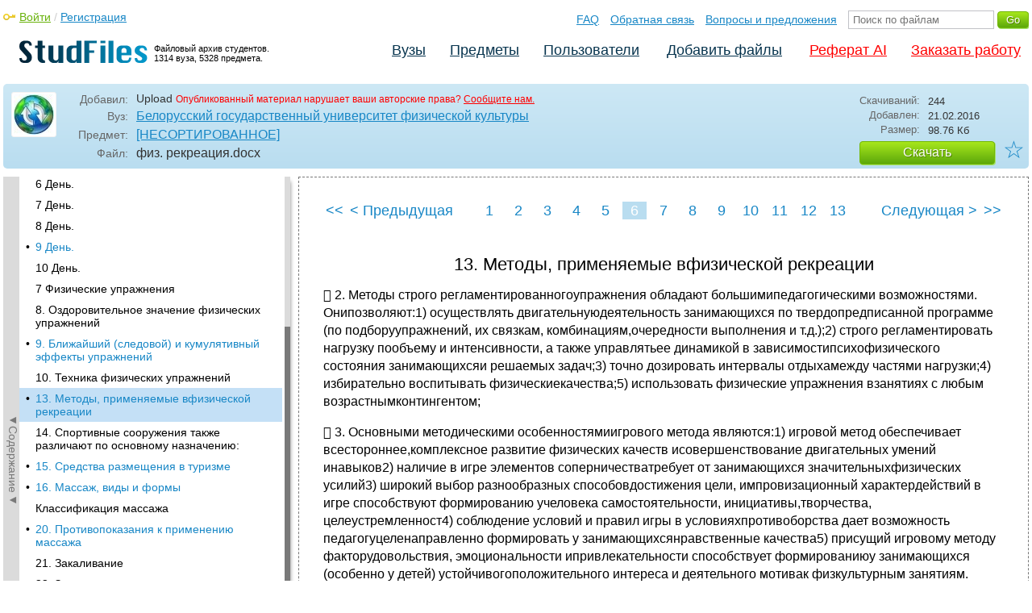

--- FILE ---
content_type: text/html; charset=utf-8
request_url: https://studfile.net/preview/5410321/page:6/
body_size: 10266
content:
<!DOCTYPE html PUBLIC "-//W3C//DTD XHTML 1.0 Strict//EN" "http://www.w3.org/TR/xhtml1/DTD/xhtml1-strict.dtd">
<html xmlns="http://www.w3.org/1999/xhtml" xml:lang="ru">

<head>

  <title>13. Методы, применяемые вфизической рекреации</title>

  <meta name="viewport" content="width=device-width, initial-scale=1.0, maximum-scale=4.0, user-scalable=yes">
  <meta http-equiv="Content-Type" content="text/html; charset=utf-8" />
  <meta http-equiv="Cache-Control" content="max-age=10800" />
  <meta HTTP-EQUIV="PRAGMA" CONTENT="NO-CACHE" />
  <link rel="next" href="/preview/5410321/page:7/">
  <link rel="prev" href="/preview/5410321/page:5/">
  <meta property="og:image" content="/_images/logotype_cube.png" />
  <meta property="og:title" content="13. Методы, применяемые вфизической рекреации" />
  <meta property="og:type" content="website" />
  <meta property="og:site_name" content="StudFiles" />
  <meta property="og:url" content="/preview/5410321/" />
  <meta name="Keywords" content="физ, рекреация, Методы, применяемые, вфизической, рекреации, скачать, бесплатно, курсовик, диплом, реферат, лаборатрная, методичка" />
  <meta name="Description" content="Работа по теме: физ. рекреация. Глава: 13. Методы, применяемые вфизической рекреации. ВУЗ: БГУФК." />
  <meta property="og:description" content="Работа по теме: физ. рекреация. Глава: 13. Методы, применяемые вфизической рекреации. ВУЗ: БГУФК." />
  
  
  
  <!-- css -->

  
  
    <link rel="stylesheet" href="/css/production/all_styles.css?v=100" type="text/css" />
  

  <!-- icon -->
  <link rel="shortcut icon" type="image/x-icon" href="/favicon.ico">
  <link rel="icon" type="image/x-icon" href="/favicon.ico">
  <link rel="icon" type="image/png" sizes="180x180" href="/favicon_180.png">
  <link rel="apple-touch-icon" sizes="180x180" href="/favicon_180.png">

  <!-- script -->
  <script>
    var rootUrl             = 'https://studfile.net';
    var selfUrl             = '/preview/5410321/';
    var folderId            = false;
    var pageTitle           = "13. Методы, применяемые вфизической рекреации";
    var folderDownload      = "false";
    var currentPage         = 'preview';
    var tplHidePopupUniver  = true;
    var tplHidePopupSubj    = true;
  </script>

  <!-- banner script -->
  <script defer src="https://eduforms.org/partnersforms/widget/?component=copyPaste&subComponent=2&ref=f912177cfb0baf65"></script>
  <script src="https://cdn.adfinity.pro/code/studfile.net/adfinity.js" async></script>
</head>

<body>
  
  <div class="page  ">

    <div class="page_wrapper">
      
      
      
      <div class="header ">

        <a href="/"><img src="/_images/logotype_hd.png" class="logotype" alt="Файловый архив студентов." /></a>
        <a href="/"><span class="logotype">Файловый архив студентов.<br />1314 вуза, 5328 предмета.</span></a>
        
        

        <!-- Begin of Panel pnlLogin -->
          <div class="auth_block">
            <a href="/login/" class="login enter_link">Войти</a> / <a href="/login/" class="enter_link">Регистрация</a>
            <div class="popup_window" id="popup_login">
              <div class="popup_header" id="univer_tabs">
                <span class="close_popup"></span>
                <a href="#signin" class="show_tab signin">Войти</a>
                <a href="#signup" class="show_tab signup selected">Регистрация</a>
              </div>
              <div class="popup_content">
                <div class="login_block block_signin login_bg">
                  <form name="loginForm" method="post" action="" id="loginForm" class="std_form">
                    <label for="txtLogin">Логин:</label>
                    <INPUT type="text" name="txtLogin" value=""  id="txtLogin"  /> 
                    <label for="txtPassword">Пароль:</label>
                    <INPUT type="password" name="txtPassword"  id="txtPassword" > 
                    <span class="forgot_pasword"><a href="/forgot_password/">Забыли пароль?</a></span>
                    <label></label>
                    <input type="hidden" name="skipRedirect" value="0" />
                    <input type="hidden" name="btnLogin_submitValue" value="915216" /><input type="submit" name="btnLogin" value="Войти"  id="btnLogin" class="btn_standart"  />
                  </form>
                </div>
                <div class="login_block block_signup login_bg"> <!-- register_bg -->
                  <form name="registerForm" method="post" action="" id="registerForm" class="std_form">
                    <label for="txtRegisterEmailAddress">Email:</label> 
                    <INPUT type="text" name="txtRegisterEmailAddress" value=""  id="txtRegisterEmailAddress"  /> 
                    <label for="txtRegisterEmail" class="email-field">Email повторно:</label>
                    <INPUT type="text" name="txtRegisterEmail" value=""  id="txtRegisterEmail" class="email-field"  /> 
                    <label for="txtRegisterLogin">Логин:</label> 
                    <INPUT type="text" name="txtRegisterLogin" value=""  id="txtRegisterLogin"  />
                    <label for="txtRegisterPassword">Пароль:</label> 
                    <INPUT type="password" name="txtRegisterPassword"  id="txtRegisterPassword" >
                    <label class="checkbox terms"><INPUT type="hidden" name="_isPostBack" value="1"><INPUT type="checkbox" name="ckbTermsRegistration"  id="ckbTermsRegistration" >Принимаю <a href="/terms/" target="_blank">пользовательское соглашение</a></label>

                    <div class="captcha-holder hidden">
                      <div class="g-recaptcha" data-sitekey="6Ld11IwUAAAAALwYCUAF0DiFNNpO7lVeUuxzoxDl"></div>
                    </div>

                    <input type="hidden" name="btnRegister_submitValue" value="895081" /><input type="submit" name="btnRegister" value="Зарегистрироваться"  id="btnRegister" class="btn_blue"  />
                  </form>
                </div>
              </div>
            </div>
          </div>
        <!-- End of Panel pnlLogin -->

        <div class="additional_menu">
          <a href="/help/">FAQ</a> <a href="/contact_us/">Обратная связь</a> <a href="/feedback/">Вопросы и предложения</a>
          <form action="" method="post">    
            <INPUT type="text" name="txtSearchGo" value=""  id="txtSearchGo" placeholder="Поиск по файлам"  />
            <input type="hidden" name="btnSearchGo_submitValue" value="588348" /><input type="submit" name="btnSearchGo" value="Go"  id="btnSearchGo" class="btn_standart"  />
          </form>
        </div>

        <ul>
          <li><a href="/">Вузы</a></li><li><a href="/all-vuz/">Предметы</a></li><li><a href="/users/">Пользователи</a></li>


          <li class=" add_files"><a href="/login/" class="enter_link login">Добавить файлы</a></li>
          <li class="advert"><a href="https://eduforms.org?rid=b101216670d416ae&ulp=https%3A%2F%2Fkampus.ai%2Fgpt-bot%2Fneiroset-dlia-napisaniia-referata" target="_blank">Реферат AI</a></li><li class="advert"><a href="#" class="mw-order-link">Заказать работу</a></li>
        </ul>

        <div class="clear"></div>
      
      </div>

      <div class="content">


    <div class="filter preview_info " data-rowid="5410321">
        <img src="/user_photo/2706_HbeT2.jpg" class="avatar" />
        
        <div class="user_details">
          <span class="label ">Добавил:</span>
          <div class="details profile">
            Upload<a href="" class="preview_login"></a>

            
            
            
            
            

            <span class="report_legal">Опубликованный материал нарушает ваши авторские права? <a href="/contact_us/">Сообщите нам.</a></span>

          </div>
          <span class="label ">Вуз:</span><div class="details"><a href="/bgufk/">Белорусский государственный университет физической культуры</a></div>
          <span class="label ">Предмет:</span><div class="details"><a href="/bgufk/145/folder:11039/#5410321">[НЕСОРТИРОВАННОЕ]</a></div>
          <span class="label ">Файл:</span><div class="details"><span class="path">физ. рекреация</span><span class="path">.docx</span></div>
          
        </div>

        <div class="description">
            <span class="label">Скачиваний:</span> <div class="details">244</div>
            <span class="label">Добавлен:</span> <div class="details">21.02.2016</div>
            <span class="label">Размер:</span> <div class="details ">98.76 Кб</div>
            <a class="btn_standart btn_download link_download" href="#5410321" rel="nofollow">Скачать</a>
            <div class="favorite-holder">
                <a href="#" class="action action-add-favorite favorite " data-rowid="" data-fileid="5410321">☆</a>
            </div>
        </div>

    </div>

    <!-- Begin of Panel pnlChapterList -->
        <div class="sidebar-holder">
            <div class="minimize_sidebar">
                <a class="btn_minimize_sidebar is-hide">►Содержание►</a>
            </div>
            <div class="sidebar chapter_list sidebar_fix" style="display: none;">
              
              <div class="sidebar-scroll">
                <a class="hide_chapter_sidebar" href="#">X</a>
                <ul>
                    
                    <li class=" "><span>&#8226;</span><a href="/preview/5410321/" class="item" title="Сравнение энергозатрат при разных физических нагрузках:" id="chapter_1">Сравнение энергозатрат при разных физических нагрузках:</a></li>
                    
                    <li class=" this_anchor"><span>&#8226;</span><a href="/preview/5410321/#2" class="item" title="Зарядки" id="chapter_2">Зарядки</a></li>
                    
                    <li class=" this_anchor"><span>&#8226;</span><a href="/preview/5410321/#3" class="item" title="Прогулки на природе" id="chapter_3">Прогулки на природе</a></li>
                    
                    <li class=" "><span>&#8226;</span><a href="/preview/5410321/page:2/" class="item" title="Бассейн" id="chapter_4">Бассейн</a></li>
                    
                    <li class=" this_anchor"><span>&#8226;</span><a href="/preview/5410321/page:2/#5" class="item" title="1 День." id="chapter_5">1 День.</a></li>
                    
                    <li class=" this_anchor"><span>&#8226;</span><a href="/preview/5410321/page:2/#6" class="item" title="2 День." id="chapter_6">2 День.</a></li>
                    
                    <li class=" this_anchor"><span>&#8226;</span><a href="/preview/5410321/page:2/#7" class="item" title="3 День." id="chapter_7">3 День.</a></li>
                    
                    <li class=" "><span>&#8226;</span><a href="/preview/5410321/page:3/" class="item" title="4 День." id="chapter_8">4 День.</a></li>
                    
                    <li class=" this_anchor"><span>&#8226;</span><a href="/preview/5410321/page:3/#9" class="item" title="5 День." id="chapter_9">5 День.</a></li>
                    
                    <li class=" this_anchor"><span>&#8226;</span><a href="/preview/5410321/page:3/#10" class="item" title="6 День." id="chapter_10">6 День.</a></li>
                    
                    <li class=" this_anchor"><span>&#8226;</span><a href="/preview/5410321/page:3/#11" class="item" title="7 День." id="chapter_11">7 День.</a></li>
                    
                    <li class=" this_anchor"><span>&#8226;</span><a href="/preview/5410321/page:3/#12" class="item" title="8 День." id="chapter_12">8 День.</a></li>
                    
                    <li class=" "><span>&#8226;</span><a href="/preview/5410321/page:4/" class="item" title="9 День." id="chapter_13">9 День.</a></li>
                    
                    <li class=" this_anchor"><span>&#8226;</span><a href="/preview/5410321/page:4/#14" class="item" title="10 День." id="chapter_14">10 День.</a></li>
                    
                    <li class=" this_anchor"><span>&#8226;</span><a href="/preview/5410321/page:4/#15" class="item" title="7 Физические упражнения" id="chapter_15">7 Физические упражнения</a></li>
                    
                    <li class=" this_anchor"><span>&#8226;</span><a href="/preview/5410321/page:4/#16" class="item" title="8. Оздоровительное значение физических упражнений" id="chapter_16">8. Оздоровительное значение физических упражнений</a></li>
                    
                    <li class=" "><span>&#8226;</span><a href="/preview/5410321/page:5/" class="item" title="9. Ближайший (следовой) и кумулятивный эффекты упражнений" id="chapter_17">9. Ближайший (следовой) и кумулятивный эффекты упражнений</a></li>
                    
                    <li class=" this_anchor"><span>&#8226;</span><a href="/preview/5410321/page:5/#18" class="item" title="10. Техника физических упражнений" id="chapter_18">10. Техника физических упражнений</a></li>
                    
                    <li class="selected "><span>&#8226;</span><a href="/preview/5410321/page:6/" class="item" title="13. Методы, применяемые вфизической рекреации" id="chapter_19">13. Методы, применяемые вфизической рекреации</a></li>
                    
                    <li class=" this_anchor"><span>&#8226;</span><a href="/preview/5410321/page:6/#20" class="item" title="14. Спортивные сооружения также различают по основному назначению:" id="chapter_20">14. Спортивные сооружения также различают по основному назначению:</a></li>
                    
                    <li class=" "><span>&#8226;</span><a href="/preview/5410321/page:7/" class="item" title="15. Средства размещения в туризме" id="chapter_21">15. Средства размещения в туризме</a></li>
                    
                    <li class=" "><span>&#8226;</span><a href="/preview/5410321/page:8/" class="item" title="16. Массаж, виды и формы" id="chapter_22">16. Массаж, виды и формы</a></li>
                    
                    <li class=" this_anchor"><span>&#8226;</span><a href="/preview/5410321/page:8/#23" class="item" title="Классификация массажа" id="chapter_23">Классификация массажа</a></li>
                    
                    <li class=" "><span>&#8226;</span><a href="/preview/5410321/page:9/" class="item" title="20. Противопоказания к применению массажа" id="chapter_24">20. Противопоказания к применению массажа</a></li>
                    
                    <li class=" this_anchor"><span>&#8226;</span><a href="/preview/5410321/page:9/#25" class="item" title="21. Закаливание" id="chapter_25">21. Закаливание</a></li>
                    
                    <li class=" this_anchor"><span>&#8226;</span><a href="/preview/5410321/page:9/#26" class="item" title="22. Закаливание воздухом" id="chapter_26">22. Закаливание воздухом</a></li>
                    
                    <li class=" "><span>&#8226;</span><a href="/preview/5410321/page:10/" class="item" title="23. Закаливание водой" id="chapter_27">23. Закаливание водой</a></li>
                    
                    <li class=" "><span>&#8226;</span><a href="/preview/5410321/page:11/" class="item" title="24. Закаливание солнцем" id="chapter_28">24. Закаливание солнцем</a></li>
                    
                    <li class=" this_anchor"><span>&#8226;</span><a href="/preview/5410321/page:11/#29" class="item" title="25. Баня и сауны, характеристика" id="chapter_29">25. Баня и сауны, характеристика</a></li>
                    
                    <li class=" "><span>&#8226;</span><a href="/preview/5410321/page:12/" class="item" title="26. Душ и разновидности" id="chapter_30">26. Душ и разновидности</a></li>
                    
                    <li class=" "><span>&#8226;</span><a href="/preview/5410321/page:13/" class="item" title="27. Ванны их разновидности" id="chapter_31">27. Ванны их разновидности</a></li>
                    
                    <li class=" this_anchor"><span>&#8226;</span><a href="/preview/5410321/page:13/#32" class="item" title="Основные правила приема ванн" id="chapter_32">Основные правила приема ванн</a></li>
                    
                    <li class=" this_anchor"><span>&#8226;</span><a href="/preview/5410321/page:13/#33" class="item" title="28 Психофизическая регуляция" id="chapter_33">28 Психофизическая регуляция</a></li>
                    
                </ul>
              </div>
              
              

            </div>
            
            <div class="clear"></div>
        </div>
    <!-- End of Panel pnlChapterList -->
    
    <div class="preview_content has_chapter_navigation">

      <div class="banner_top"><div class="adfinity_block_16113"></div>
<div class="adfinity_block_16114"></div></div>
      
      
      
      
      <!-- Begin of Panel pnlDocument -->
        <div class="type_text">
            
            

<div class="pagination-holder">
  <div class="pagination preview-version">
  
    
    
    
    
    
  
    
    
    
    
    
    
    <a href="/preview/5410321/" class="begin_link"><<</a><a href="/preview/5410321/page:5/" class="back_link_sm"><</a> <a href="/preview/5410321/page:5/" class="back_link">&#60; Предыдущая</a><a href="/preview/5410321/" class="page_num" pagenum="1">1</a><a href="/preview/5410321/page:2/" class="page_num" pagenum="2">2</a><a href="/preview/5410321/page:3/" class="page_num" pagenum="3">3</a><a href="/preview/5410321/page:4/" class="page_num" pagenum="4">4</a><a href="/preview/5410321/page:5/" class="page_num" pagenum="5">5</a><span class="current_page">6 / 13</span><a href="" class="page_num selected" pagenum="6">6</a><a href="/preview/5410321/page:7/" class="page_num" pagenum="7">7</a><a href="/preview/5410321/page:8/" class="page_num" pagenum="8">8</a><a href="/preview/5410321/page:9/" class="page_num" pagenum="9">9</a><a href="/preview/5410321/page:10/" class="page_num" pagenum="10">10</a><a href="/preview/5410321/page:11/" class="page_num" pagenum="11">11</a><a href="/preview/5410321/page:12/" class="page_num" pagenum="12">12</a><a href="/preview/5410321/page:13/" class="page_num" pagenum="13">13</a><a href="/preview/5410321/page:7/" class="next_link_sm">></a> <a href="/preview/5410321/page:7/" class="next_link">Следующая &#62;</a><a href="/preview/5410321/page:13/" class="end_link">>></a>
  </div>
</div>


            <div id="content_pdf_page">
                <div class="pdf_holder">
                    
                    
                    
                    
                    <h1 id="19">13. Методы, применяемые вфизической рекреации</h1><p>  2.
Методы строго регламентированногоупражнения
обладают большимипедагогическими
возможностями. Онипозволяют:1) осуществлять
двигательнуюдеятельность занимающихся
по твердопредписанной программе (по
подборуупражнений, их связкам,
комбинациям,очередности выполнения и
т.д.);2) строго регламентировать нагрузку
пообъему и интенсивности, а также
управлятьее динамикой в
зависимостипсихофизического состояния
занимающихсяи решаемых задач;3) точно
дозировать интервалы отдыхамежду
частями нагрузки;4) избирательно
воспитывать физическиекачества;5)
использовать физические упражнения
взанятиях с любым возрастнымконтингентом;</p><p>  3.
Основными методическими
особенностямиигрового метода являются:1)
игровой метод обеспечивает
всестороннее,комплексное развитие
физических качеств исовершенствование
двигательных умений инавыков2) наличие
в игре элементов соперничестватребует
от занимающихся значительныхфизических
усилий3) широкий выбор разнообразных
способовдостижения цели, импровизационный
характердействий в игре способствуют
формированию учеловека самостоятельности,
инициативы,творчества, целеустремленност4)
соблюдение условий и правил игры в
условияхпротивоборства дает возможность
педагогуцеленаправленно формировать
у занимающихсянравственные качества5)
присущий игровому методу факторудовольствия,
эмоциональности ипривлекательности
способствует формированиюу занимающихся
(особенно у детей) устойчивогоположительного
интереса и деятельного мотивак
физкультурным занятиям.</p><p>  4.
В практике физического
воспитаниясоревновательный
методпроявляется:1) в виде официальных
соревнованийразличного уровня
(Олимпийские игры,чемпионаты мира по
различным видамспорта, первенство
страны, города,отборочные соревнования
и т.п.);2) как элемент организации
урока,любого физкультурно-спортивногозанятия,
включая и спортивнуютренировку.Соревновательный
метод позволяет:стимулировать
максимальноепроявление двигательныхспособностей
и выявлять уровень ихразвития;выявлять
и оценивать качествовладения двигательными
действиями;обеспечивать максимальнуюфизическую
нагрузку;содействовать воспитанию
волевых</p><p>
  5.
В классификации приемов проведенияэкскурсии
выделяются две группы:Приемы показа,
куда входят: приемы,организующие
наблюдение (изучение,исследование)
объектов и позволяющиевыделить объект
из окружающей среды, изцелого; приемы,
задача которых, опираясьна воображение
экскурсантов, сделатьзримыми изменения
во внешнем обликеобъекта; приемы, которые
даютвозможность увидеть объекты в
нужномвиде, построенные на движении
–приближении экскурсионной группы
кобъекту, удалении от него, движении
вдольнего.Приемы рассказа — построенные
напояснении объекта, описании
еговнутреннего вида и вызывающие
уэкскурсантов зрительные ассоциации,
атакже приемы репортажа, которые
даютвозможность понять изменения,происходящие
в наблюдаемом объекте.</p><h2 id="20">14. Спортивные сооружения также различают по основному назначению:</h2><ul>
	<li><p>
	учебно-тренировочные;</p><li><p>
	демонстрационно-спортивные
	сооружения, предназначенные в основном
	для соревнований;</p><li><p>
	физкультурно-оздоровительные;</p><li><p>
	детские
	спортивные сооружения;</p><li><p>
	специализированные
	спортивные сооружения, обслуживающие
	инвалидов и другие маломобильные
	группы населения.</p></ul><p>
Спортивные
сооружения могут как зависеть от местных
условий, так и иметь возможность
повсеместного распространения.
Сооружения, не зависящие от местных
условий — это спортивные залы,
бассейны, плоскостные спортивные
сооружения.</p><p>
Местные
условия, влияющие на размещение
спортивных сооружений, подразделяют
на природные (климатические,
геологические), культурные (спортивные
традиции) и экономические условия
(экономическая целесообразность).
Природные условия позволяют развивать
сооружения для водных, горных, зимних
видов спорта, спортивные традиции —
сооружения конного, велосипедного,
новых видов спорта, экономические
условия — строительство олимпийских
объектов, крупных спортивных комплексов.</p><p>
Рассматривая
приведённые выше классификации
комплексно, появляется возможность
разделять спортивные сооружения
по смешанному функциональному
признаку. Например, крытые спортивные
сооружения можно подразделить на следующие
типы: </p><ul>
	<li><p>
	спортивные
	залы без зрительских мест и спортивные
	корпуса;</p><li><p>
	дворцы
	спорта;</p><li><p>
	крытые
	стадионы;</p><li><p>
	крытые
	теннисные корты;</p><li><p>
	манежи;</p><li><p>
	крытые
	бассейны;</p><li><p>
	катки;</p><li><p>
	тиры.</p></ul><p>
При
этом данная комплексная классификация
весьма подвижна и достаточно условна.
Появляются новые виды спорта, которые
в свою очередь требуют появления
новых видов спортивных сооружений.
Кроме того, не стоит на месте
технических прогресс, позволяющий
использовать новые виды трансформации
спортивных сооружений, их функциональную
независимость, и в то же время
высокую специализацию на отдельных
видах спорта. Технический прогресс
становится залогом постоянного
качественного роста требований
к спортивным сооружениям, благодаря
чему изменяются габариты, техническое
оснащение и оборудование сооружений.
Возникла тенденция к переносу всё
большего числа видов спорта в крытые
спортивные сооружения.</p>
                </div>
            </div>
            

<div class="pagination-holder">
  <div class="pagination preview-version">
  
    
    
    
    
    
  
    
    
    
    
    
    
    <a href="/preview/5410321/" class="begin_link"><<</a><a href="/preview/5410321/page:5/" class="back_link_sm"><</a> <a href="/preview/5410321/page:5/" class="back_link">&#60; Предыдущая</a><a href="/preview/5410321/" class="page_num" pagenum="1">1</a><a href="/preview/5410321/page:2/" class="page_num" pagenum="2">2</a><a href="/preview/5410321/page:3/" class="page_num" pagenum="3">3</a><a href="/preview/5410321/page:4/" class="page_num" pagenum="4">4</a><a href="/preview/5410321/page:5/" class="page_num" pagenum="5">5</a><span class="current_page">6 / 13</span><a href="" class="page_num selected" pagenum="6">6</a><a href="/preview/5410321/page:7/" class="page_num" pagenum="7">7</a><a href="/preview/5410321/page:8/" class="page_num" pagenum="8">8</a><a href="/preview/5410321/page:9/" class="page_num" pagenum="9">9</a><a href="/preview/5410321/page:10/" class="page_num" pagenum="10">10</a><a href="/preview/5410321/page:11/" class="page_num" pagenum="11">11</a><a href="/preview/5410321/page:12/" class="page_num" pagenum="12">12</a><a href="/preview/5410321/page:13/" class="page_num" pagenum="13">13</a><a href="/preview/5410321/page:7/" class="next_link_sm">></a> <a href="/preview/5410321/page:7/" class="next_link">Следующая &#62;</a><a href="/preview/5410321/page:13/" class="end_link">>></a>
  </div>
</div>


        </div>
      <!-- End of Panel pnlDocument -->
      

      <div class="banner_bottom_preview"></div>

    </div>

    <!-- Begin of Panel pnlAdjacent -->
      <div class="preview_folder_content has_chapter_navigation ">
          <span class="title">Соседние файлы в предмете <a href="/all-vuz/145/folder:11039/">[НЕСОРТИРОВАННОЕ]</a></span>
          <ul class="files_list" id="files_list">
              
                  <li><a href="/all-vuz/145/folder:11039/#5410370" class="file_link" title="Ссылка на файл">#</a><div class="file ft__application ft__vnd_openxmlformats_officedocument_wordprocessingml_document "><span class="date">21.02.2016</span><span class="size">17.18 Кб</span><span class="download"><a href="#5410370" rel="nofollow" title="Количество скачиваний" class="link_download">60</a></span><a href="/preview/5410370/">УЧЕБНЫЙ ПРЕДМЕТ ОЛИМПИЙСКОЕ ОБРАЗОВАНИЕ.docx</a></div></li>
              
                  <li><a href="/all-vuz/145/folder:11039/#5410149" class="file_link" title="Ссылка на файл">#</a><div class="file ft__application ft__msword "><span class="date">20.02.2016</span><span class="size">26.11 Кб</span><span class="download"><a href="#5410149" rel="nofollow" title="Количество скачиваний" class="link_download">201</a></span><a href="/preview/5410149/">учебный проект.doc</a></div></li>
              
                  <li><a href="/all-vuz/145/folder:11039/#15018196" class="file_link" title="Ссылка на файл">#</a><div class="file ft__application ft__vnd_openxmlformats_officedocument_wordprocessingml_document "><span class="date">01.07.2025</span><span class="size">2 Mб</span><span class="download"><a href="#15018196" rel="nofollow" title="Количество скачиваний" class="link_download">6</a></span><a href="/preview/15018196/">Учреждение дополнительного образования взрослых.docx</a></div></li>
              
                  <li><a href="/all-vuz/145/folder:11039/#9966528" class="file_link" title="Ссылка на файл">#</a><div class="file ft__application ft__msword "><span class="date">21.11.2019</span><span class="size">3.29 Mб</span><span class="download"><a href="#9966528" rel="nofollow" title="Количество скачиваний" class="link_download">59</a></span><a href="/preview/9966528/">Ушаков Д Прикладной туроперейтинг.doc</a></div></li>
              
                  <li><a href="/all-vuz/145/folder:11039/#12844067" class="file_link" title="Ссылка на файл">#</a><div class="file ft__application ft__vnd_openxmlformats_officedocument_wordprocessingml_document "><span class="date">01.07.2025</span><span class="size">40.05 Кб</span><span class="download"><a href="#12844067" rel="nofollow" title="Количество скачиваний" class="link_download">7</a></span><a href="/preview/12844067/">файл.docx</a></div></li>
              
                  <li><a href="/all-vuz/145/folder:11039/#5410321" class="file_link" title="Ссылка на файл">#</a><div class="file ft__application ft__vnd_openxmlformats_officedocument_wordprocessingml_document marker"><span class="date">21.02.2016</span><span class="size">98.76 Кб</span><span class="download"><a href="#5410321" rel="nofollow" title="Количество скачиваний" class="link_download">244</a></span><a href="/preview/5410321/">физ. рекреация.docx</a></div></li>
              
                  <li><a href="/all-vuz/145/folder:11039/#13323309" class="file_link" title="Ссылка на файл">#</a><div class="file ft__application ft__vnd_openxmlformats_officedocument_wordprocessingml_document "><span class="date">01.07.2025</span><span class="size">125.56 Кб</span><span class="download"><a href="#13323309" rel="nofollow" title="Количество скачиваний" class="link_download">6</a></span><a href="/preview/13323309/">ФИЗИОЛОГИЯ КАК ПРЕДМЕТ И ХАРАКТЕРИЗУЮЩИЕ ЕГО ПО...docx</a></div></li>
              
                  <li><a href="/all-vuz/145/folder:11039/#7506640" class="file_link" title="Ссылка на файл">#</a><div class="file ft__application ft__vnd_openxmlformats_officedocument_wordprocessingml_document "><span class="date">23.12.2018</span><span class="size">22.95 Кб</span><span class="download"><a href="#7506640" rel="nofollow" title="Количество скачиваний" class="link_download">63</a></span><a href="/preview/7506640/">физиология коллок №2.docx</a></div></li>
              
                  <li><a href="/all-vuz/145/folder:11039/#10592561" class="file_link" title="Ссылка на файл">#</a><div class="file ft__application ft__vnd_openxmlformats_officedocument_wordprocessingml_document "><span class="date">01.03.2025</span><span class="size">157.53 Кб</span><span class="download"><a href="#10592561" rel="nofollow" title="Количество скачиваний" class="link_download">10</a></span><a href="/preview/10592561/">физиология ответы.docx</a></div></li>
              
                  <li><a href="/all-vuz/145/folder:11039/#11055852" class="file_link" title="Ссылка на файл">#</a><div class="file ft__application ft__vnd_openxmlformats_officedocument_wordprocessingml_document "><span class="date">01.04.2025</span><span class="size">348.26 Кб</span><span class="download"><a href="#11055852" rel="nofollow" title="Количество скачиваний" class="link_download">14</a></span><a href="/preview/11055852/">Физиология человека (лекции).docx</a></div></li>
              
                  <li><a href="/all-vuz/145/folder:11039/#5410031" class="file_link" title="Ссылка на файл">#</a><div class="file ft__application ft__msword "><span class="date">20.02.2016</span><span class="size">777.22 Кб</span><span class="download"><a href="#5410031" rel="nofollow" title="Количество скачиваний" class="link_download">949</a></span><a href="/preview/5410031/">физиология шпоры #.doc</a></div></li>
              
          </ul>
      </div>
    <!-- End of Panel pnlAdjacent -->

    <script>
      if (document.getElementById('hit')) {
        window.scroll(0, document.getElementById('hit').getBoundingClientRect().top);
      }
    </script>

    
          </div>
          <div class="banner_bottom"></div>
      </div>
  </div>

  <div class="footer ">
    <div class="footer_holder">
      <div class="content  ">
        <div class="border"></div>
        <a href="/help/" class="link">Помощь</a> <a href="/contact_us/" class="link">Обратная связь</a> 
        <a href="/feedback/" class="link">Вопросы и предложения</a> <a href="/terms/" class="link">Пользовательское соглашение</a> <a href="/privacy/" class="link">Политика конфиденциальности</a>
      </div>
    </div>
  </div>

  <div class="popup_add popup-captcha" id="popup_download_captcha">

    <div class="popup_header" id="univer_tabs">
      <span class="close" onclick="on_closePopup('popup_download_captcha');"></span>
      <div class="title">Ограничение</div>
    </div>
      
    <div class="tab_content">

      <p>Для продолжения скачивания необходимо пройти капчу:</p>
      
      <form name="formCaptchaDownload" method="post" action="" id="formCaptchaDownload" class="std_form">
        <div class="g-recaptcha" data-sitekey="6Ld11IwUAAAAALwYCUAF0DiFNNpO7lVeUuxzoxDl"></div>
        <br />
        <div style="text-align: center;">
          <input id="postbut" class="btn_standart" type="submit" value="Продолжить скачивание" />
        </div>
      </form>

    </div>

  </div>

  <!-- <script async type="text/javascript" src="//clickio.mgr.consensu.org/t/consent_214312.js"></script> -->

  <script>

    if (window.addEventListener !== undefined) {

      window.addEventListener("popstate", function(e) {

        var kyRe    = /\#([0-9]+)/g;
        var kyArray = kyRe.exec(window.location.href);

        if (kyArray != null && kyArray[1]) {

          // console.log('1');

        } else {

          var regFolder    = /folder:([0-9]+)/g;
          var folderResult = regFolder.exec(location.pathname);
          
          if (folderResult != null && folderResult[1]) {

            on_downloadFoldersContentList(folderResult[1], false);

          } else if (window.folderId !== undefined && folderId) {

            on_getListFiles(folderId, false);

          } else {

            var regUserIndex    = /users\/([0-9a-zA-Z_]+)\/$/g;
            var userIndexResult = regUserIndex.exec(location.pathname);

            if (userIndexResult != null && userIndexResult[1]) {
              $('.comments_holder').css('display', 'block');
              $('#files_list').html('');
              $('.tree_expand').css('display', 'none');
              $('.sidebar li').removeClass('selected');
              $('.sidebar a').removeClass('selected');
            }

          }

        }

      }, false);

    }

  </script>
  
  <!-- Google Analytics counter -->
    <script>
    window ['gtag_enable_tcf_support'] = true;
    </script>
    
    <!-- Global site tag (gtag.js) - Google Analytics -->
    <script async src="https://www.googletagmanager.com/gtag/js?id=UA-11137462-6"></script>
    <script>
      window.dataLayer = window.dataLayer || [];
      function gtag(){dataLayer.push(arguments);}
      gtag('js', new Date());

      gtag('config', 'UA-11137462-6');
    </script>
  <!-- Google Analytics counter -->

  <!-- Yandex.Metrika counter -->
  <script type="text/javascript" >
     (function(m,e,t,r,i,k,a){m[i]=m[i]||function(){(m[i].a=m[i].a||[]).push(arguments)};
     m[i].l=1*new Date();k=e.createElement(t),a=e.getElementsByTagName(t)[0],k.async=1,k.src=r,a.parentNode.insertBefore(k,a)})
     (window, document, "script", "https://mc.yandex.ru/metrika/tag.js", "ym");

     ym(321550, "init", {
          clickmap:true,
          trackLinks:true,
          accurateTrackBounce:true
     });
  </script>
  <noscript><div><img src="https://mc.yandex.ru/watch/321550" style="position:absolute; left:-9999px;" alt="" /></div></noscript>
  <!-- /Yandex.Metrika counter -->   

  

  
  
  

  

  


  <script src='https://www.google.com/recaptcha/api.js'></script>

  
  
    <script  type="text/javascript" src="/js/production/studfiles.min.js?v=100"></script>
  

</body>
</html>

--- FILE ---
content_type: text/html; charset=utf-8
request_url: https://www.google.com/recaptcha/api2/anchor?ar=1&k=6Ld11IwUAAAAALwYCUAF0DiFNNpO7lVeUuxzoxDl&co=aHR0cHM6Ly9zdHVkZmlsZS5uZXQ6NDQz&hl=en&v=N67nZn4AqZkNcbeMu4prBgzg&size=normal&anchor-ms=20000&execute-ms=30000&cb=ap5pblflxtgj
body_size: 49424
content:
<!DOCTYPE HTML><html dir="ltr" lang="en"><head><meta http-equiv="Content-Type" content="text/html; charset=UTF-8">
<meta http-equiv="X-UA-Compatible" content="IE=edge">
<title>reCAPTCHA</title>
<style type="text/css">
/* cyrillic-ext */
@font-face {
  font-family: 'Roboto';
  font-style: normal;
  font-weight: 400;
  font-stretch: 100%;
  src: url(//fonts.gstatic.com/s/roboto/v48/KFO7CnqEu92Fr1ME7kSn66aGLdTylUAMa3GUBHMdazTgWw.woff2) format('woff2');
  unicode-range: U+0460-052F, U+1C80-1C8A, U+20B4, U+2DE0-2DFF, U+A640-A69F, U+FE2E-FE2F;
}
/* cyrillic */
@font-face {
  font-family: 'Roboto';
  font-style: normal;
  font-weight: 400;
  font-stretch: 100%;
  src: url(//fonts.gstatic.com/s/roboto/v48/KFO7CnqEu92Fr1ME7kSn66aGLdTylUAMa3iUBHMdazTgWw.woff2) format('woff2');
  unicode-range: U+0301, U+0400-045F, U+0490-0491, U+04B0-04B1, U+2116;
}
/* greek-ext */
@font-face {
  font-family: 'Roboto';
  font-style: normal;
  font-weight: 400;
  font-stretch: 100%;
  src: url(//fonts.gstatic.com/s/roboto/v48/KFO7CnqEu92Fr1ME7kSn66aGLdTylUAMa3CUBHMdazTgWw.woff2) format('woff2');
  unicode-range: U+1F00-1FFF;
}
/* greek */
@font-face {
  font-family: 'Roboto';
  font-style: normal;
  font-weight: 400;
  font-stretch: 100%;
  src: url(//fonts.gstatic.com/s/roboto/v48/KFO7CnqEu92Fr1ME7kSn66aGLdTylUAMa3-UBHMdazTgWw.woff2) format('woff2');
  unicode-range: U+0370-0377, U+037A-037F, U+0384-038A, U+038C, U+038E-03A1, U+03A3-03FF;
}
/* math */
@font-face {
  font-family: 'Roboto';
  font-style: normal;
  font-weight: 400;
  font-stretch: 100%;
  src: url(//fonts.gstatic.com/s/roboto/v48/KFO7CnqEu92Fr1ME7kSn66aGLdTylUAMawCUBHMdazTgWw.woff2) format('woff2');
  unicode-range: U+0302-0303, U+0305, U+0307-0308, U+0310, U+0312, U+0315, U+031A, U+0326-0327, U+032C, U+032F-0330, U+0332-0333, U+0338, U+033A, U+0346, U+034D, U+0391-03A1, U+03A3-03A9, U+03B1-03C9, U+03D1, U+03D5-03D6, U+03F0-03F1, U+03F4-03F5, U+2016-2017, U+2034-2038, U+203C, U+2040, U+2043, U+2047, U+2050, U+2057, U+205F, U+2070-2071, U+2074-208E, U+2090-209C, U+20D0-20DC, U+20E1, U+20E5-20EF, U+2100-2112, U+2114-2115, U+2117-2121, U+2123-214F, U+2190, U+2192, U+2194-21AE, U+21B0-21E5, U+21F1-21F2, U+21F4-2211, U+2213-2214, U+2216-22FF, U+2308-230B, U+2310, U+2319, U+231C-2321, U+2336-237A, U+237C, U+2395, U+239B-23B7, U+23D0, U+23DC-23E1, U+2474-2475, U+25AF, U+25B3, U+25B7, U+25BD, U+25C1, U+25CA, U+25CC, U+25FB, U+266D-266F, U+27C0-27FF, U+2900-2AFF, U+2B0E-2B11, U+2B30-2B4C, U+2BFE, U+3030, U+FF5B, U+FF5D, U+1D400-1D7FF, U+1EE00-1EEFF;
}
/* symbols */
@font-face {
  font-family: 'Roboto';
  font-style: normal;
  font-weight: 400;
  font-stretch: 100%;
  src: url(//fonts.gstatic.com/s/roboto/v48/KFO7CnqEu92Fr1ME7kSn66aGLdTylUAMaxKUBHMdazTgWw.woff2) format('woff2');
  unicode-range: U+0001-000C, U+000E-001F, U+007F-009F, U+20DD-20E0, U+20E2-20E4, U+2150-218F, U+2190, U+2192, U+2194-2199, U+21AF, U+21E6-21F0, U+21F3, U+2218-2219, U+2299, U+22C4-22C6, U+2300-243F, U+2440-244A, U+2460-24FF, U+25A0-27BF, U+2800-28FF, U+2921-2922, U+2981, U+29BF, U+29EB, U+2B00-2BFF, U+4DC0-4DFF, U+FFF9-FFFB, U+10140-1018E, U+10190-1019C, U+101A0, U+101D0-101FD, U+102E0-102FB, U+10E60-10E7E, U+1D2C0-1D2D3, U+1D2E0-1D37F, U+1F000-1F0FF, U+1F100-1F1AD, U+1F1E6-1F1FF, U+1F30D-1F30F, U+1F315, U+1F31C, U+1F31E, U+1F320-1F32C, U+1F336, U+1F378, U+1F37D, U+1F382, U+1F393-1F39F, U+1F3A7-1F3A8, U+1F3AC-1F3AF, U+1F3C2, U+1F3C4-1F3C6, U+1F3CA-1F3CE, U+1F3D4-1F3E0, U+1F3ED, U+1F3F1-1F3F3, U+1F3F5-1F3F7, U+1F408, U+1F415, U+1F41F, U+1F426, U+1F43F, U+1F441-1F442, U+1F444, U+1F446-1F449, U+1F44C-1F44E, U+1F453, U+1F46A, U+1F47D, U+1F4A3, U+1F4B0, U+1F4B3, U+1F4B9, U+1F4BB, U+1F4BF, U+1F4C8-1F4CB, U+1F4D6, U+1F4DA, U+1F4DF, U+1F4E3-1F4E6, U+1F4EA-1F4ED, U+1F4F7, U+1F4F9-1F4FB, U+1F4FD-1F4FE, U+1F503, U+1F507-1F50B, U+1F50D, U+1F512-1F513, U+1F53E-1F54A, U+1F54F-1F5FA, U+1F610, U+1F650-1F67F, U+1F687, U+1F68D, U+1F691, U+1F694, U+1F698, U+1F6AD, U+1F6B2, U+1F6B9-1F6BA, U+1F6BC, U+1F6C6-1F6CF, U+1F6D3-1F6D7, U+1F6E0-1F6EA, U+1F6F0-1F6F3, U+1F6F7-1F6FC, U+1F700-1F7FF, U+1F800-1F80B, U+1F810-1F847, U+1F850-1F859, U+1F860-1F887, U+1F890-1F8AD, U+1F8B0-1F8BB, U+1F8C0-1F8C1, U+1F900-1F90B, U+1F93B, U+1F946, U+1F984, U+1F996, U+1F9E9, U+1FA00-1FA6F, U+1FA70-1FA7C, U+1FA80-1FA89, U+1FA8F-1FAC6, U+1FACE-1FADC, U+1FADF-1FAE9, U+1FAF0-1FAF8, U+1FB00-1FBFF;
}
/* vietnamese */
@font-face {
  font-family: 'Roboto';
  font-style: normal;
  font-weight: 400;
  font-stretch: 100%;
  src: url(//fonts.gstatic.com/s/roboto/v48/KFO7CnqEu92Fr1ME7kSn66aGLdTylUAMa3OUBHMdazTgWw.woff2) format('woff2');
  unicode-range: U+0102-0103, U+0110-0111, U+0128-0129, U+0168-0169, U+01A0-01A1, U+01AF-01B0, U+0300-0301, U+0303-0304, U+0308-0309, U+0323, U+0329, U+1EA0-1EF9, U+20AB;
}
/* latin-ext */
@font-face {
  font-family: 'Roboto';
  font-style: normal;
  font-weight: 400;
  font-stretch: 100%;
  src: url(//fonts.gstatic.com/s/roboto/v48/KFO7CnqEu92Fr1ME7kSn66aGLdTylUAMa3KUBHMdazTgWw.woff2) format('woff2');
  unicode-range: U+0100-02BA, U+02BD-02C5, U+02C7-02CC, U+02CE-02D7, U+02DD-02FF, U+0304, U+0308, U+0329, U+1D00-1DBF, U+1E00-1E9F, U+1EF2-1EFF, U+2020, U+20A0-20AB, U+20AD-20C0, U+2113, U+2C60-2C7F, U+A720-A7FF;
}
/* latin */
@font-face {
  font-family: 'Roboto';
  font-style: normal;
  font-weight: 400;
  font-stretch: 100%;
  src: url(//fonts.gstatic.com/s/roboto/v48/KFO7CnqEu92Fr1ME7kSn66aGLdTylUAMa3yUBHMdazQ.woff2) format('woff2');
  unicode-range: U+0000-00FF, U+0131, U+0152-0153, U+02BB-02BC, U+02C6, U+02DA, U+02DC, U+0304, U+0308, U+0329, U+2000-206F, U+20AC, U+2122, U+2191, U+2193, U+2212, U+2215, U+FEFF, U+FFFD;
}
/* cyrillic-ext */
@font-face {
  font-family: 'Roboto';
  font-style: normal;
  font-weight: 500;
  font-stretch: 100%;
  src: url(//fonts.gstatic.com/s/roboto/v48/KFO7CnqEu92Fr1ME7kSn66aGLdTylUAMa3GUBHMdazTgWw.woff2) format('woff2');
  unicode-range: U+0460-052F, U+1C80-1C8A, U+20B4, U+2DE0-2DFF, U+A640-A69F, U+FE2E-FE2F;
}
/* cyrillic */
@font-face {
  font-family: 'Roboto';
  font-style: normal;
  font-weight: 500;
  font-stretch: 100%;
  src: url(//fonts.gstatic.com/s/roboto/v48/KFO7CnqEu92Fr1ME7kSn66aGLdTylUAMa3iUBHMdazTgWw.woff2) format('woff2');
  unicode-range: U+0301, U+0400-045F, U+0490-0491, U+04B0-04B1, U+2116;
}
/* greek-ext */
@font-face {
  font-family: 'Roboto';
  font-style: normal;
  font-weight: 500;
  font-stretch: 100%;
  src: url(//fonts.gstatic.com/s/roboto/v48/KFO7CnqEu92Fr1ME7kSn66aGLdTylUAMa3CUBHMdazTgWw.woff2) format('woff2');
  unicode-range: U+1F00-1FFF;
}
/* greek */
@font-face {
  font-family: 'Roboto';
  font-style: normal;
  font-weight: 500;
  font-stretch: 100%;
  src: url(//fonts.gstatic.com/s/roboto/v48/KFO7CnqEu92Fr1ME7kSn66aGLdTylUAMa3-UBHMdazTgWw.woff2) format('woff2');
  unicode-range: U+0370-0377, U+037A-037F, U+0384-038A, U+038C, U+038E-03A1, U+03A3-03FF;
}
/* math */
@font-face {
  font-family: 'Roboto';
  font-style: normal;
  font-weight: 500;
  font-stretch: 100%;
  src: url(//fonts.gstatic.com/s/roboto/v48/KFO7CnqEu92Fr1ME7kSn66aGLdTylUAMawCUBHMdazTgWw.woff2) format('woff2');
  unicode-range: U+0302-0303, U+0305, U+0307-0308, U+0310, U+0312, U+0315, U+031A, U+0326-0327, U+032C, U+032F-0330, U+0332-0333, U+0338, U+033A, U+0346, U+034D, U+0391-03A1, U+03A3-03A9, U+03B1-03C9, U+03D1, U+03D5-03D6, U+03F0-03F1, U+03F4-03F5, U+2016-2017, U+2034-2038, U+203C, U+2040, U+2043, U+2047, U+2050, U+2057, U+205F, U+2070-2071, U+2074-208E, U+2090-209C, U+20D0-20DC, U+20E1, U+20E5-20EF, U+2100-2112, U+2114-2115, U+2117-2121, U+2123-214F, U+2190, U+2192, U+2194-21AE, U+21B0-21E5, U+21F1-21F2, U+21F4-2211, U+2213-2214, U+2216-22FF, U+2308-230B, U+2310, U+2319, U+231C-2321, U+2336-237A, U+237C, U+2395, U+239B-23B7, U+23D0, U+23DC-23E1, U+2474-2475, U+25AF, U+25B3, U+25B7, U+25BD, U+25C1, U+25CA, U+25CC, U+25FB, U+266D-266F, U+27C0-27FF, U+2900-2AFF, U+2B0E-2B11, U+2B30-2B4C, U+2BFE, U+3030, U+FF5B, U+FF5D, U+1D400-1D7FF, U+1EE00-1EEFF;
}
/* symbols */
@font-face {
  font-family: 'Roboto';
  font-style: normal;
  font-weight: 500;
  font-stretch: 100%;
  src: url(//fonts.gstatic.com/s/roboto/v48/KFO7CnqEu92Fr1ME7kSn66aGLdTylUAMaxKUBHMdazTgWw.woff2) format('woff2');
  unicode-range: U+0001-000C, U+000E-001F, U+007F-009F, U+20DD-20E0, U+20E2-20E4, U+2150-218F, U+2190, U+2192, U+2194-2199, U+21AF, U+21E6-21F0, U+21F3, U+2218-2219, U+2299, U+22C4-22C6, U+2300-243F, U+2440-244A, U+2460-24FF, U+25A0-27BF, U+2800-28FF, U+2921-2922, U+2981, U+29BF, U+29EB, U+2B00-2BFF, U+4DC0-4DFF, U+FFF9-FFFB, U+10140-1018E, U+10190-1019C, U+101A0, U+101D0-101FD, U+102E0-102FB, U+10E60-10E7E, U+1D2C0-1D2D3, U+1D2E0-1D37F, U+1F000-1F0FF, U+1F100-1F1AD, U+1F1E6-1F1FF, U+1F30D-1F30F, U+1F315, U+1F31C, U+1F31E, U+1F320-1F32C, U+1F336, U+1F378, U+1F37D, U+1F382, U+1F393-1F39F, U+1F3A7-1F3A8, U+1F3AC-1F3AF, U+1F3C2, U+1F3C4-1F3C6, U+1F3CA-1F3CE, U+1F3D4-1F3E0, U+1F3ED, U+1F3F1-1F3F3, U+1F3F5-1F3F7, U+1F408, U+1F415, U+1F41F, U+1F426, U+1F43F, U+1F441-1F442, U+1F444, U+1F446-1F449, U+1F44C-1F44E, U+1F453, U+1F46A, U+1F47D, U+1F4A3, U+1F4B0, U+1F4B3, U+1F4B9, U+1F4BB, U+1F4BF, U+1F4C8-1F4CB, U+1F4D6, U+1F4DA, U+1F4DF, U+1F4E3-1F4E6, U+1F4EA-1F4ED, U+1F4F7, U+1F4F9-1F4FB, U+1F4FD-1F4FE, U+1F503, U+1F507-1F50B, U+1F50D, U+1F512-1F513, U+1F53E-1F54A, U+1F54F-1F5FA, U+1F610, U+1F650-1F67F, U+1F687, U+1F68D, U+1F691, U+1F694, U+1F698, U+1F6AD, U+1F6B2, U+1F6B9-1F6BA, U+1F6BC, U+1F6C6-1F6CF, U+1F6D3-1F6D7, U+1F6E0-1F6EA, U+1F6F0-1F6F3, U+1F6F7-1F6FC, U+1F700-1F7FF, U+1F800-1F80B, U+1F810-1F847, U+1F850-1F859, U+1F860-1F887, U+1F890-1F8AD, U+1F8B0-1F8BB, U+1F8C0-1F8C1, U+1F900-1F90B, U+1F93B, U+1F946, U+1F984, U+1F996, U+1F9E9, U+1FA00-1FA6F, U+1FA70-1FA7C, U+1FA80-1FA89, U+1FA8F-1FAC6, U+1FACE-1FADC, U+1FADF-1FAE9, U+1FAF0-1FAF8, U+1FB00-1FBFF;
}
/* vietnamese */
@font-face {
  font-family: 'Roboto';
  font-style: normal;
  font-weight: 500;
  font-stretch: 100%;
  src: url(//fonts.gstatic.com/s/roboto/v48/KFO7CnqEu92Fr1ME7kSn66aGLdTylUAMa3OUBHMdazTgWw.woff2) format('woff2');
  unicode-range: U+0102-0103, U+0110-0111, U+0128-0129, U+0168-0169, U+01A0-01A1, U+01AF-01B0, U+0300-0301, U+0303-0304, U+0308-0309, U+0323, U+0329, U+1EA0-1EF9, U+20AB;
}
/* latin-ext */
@font-face {
  font-family: 'Roboto';
  font-style: normal;
  font-weight: 500;
  font-stretch: 100%;
  src: url(//fonts.gstatic.com/s/roboto/v48/KFO7CnqEu92Fr1ME7kSn66aGLdTylUAMa3KUBHMdazTgWw.woff2) format('woff2');
  unicode-range: U+0100-02BA, U+02BD-02C5, U+02C7-02CC, U+02CE-02D7, U+02DD-02FF, U+0304, U+0308, U+0329, U+1D00-1DBF, U+1E00-1E9F, U+1EF2-1EFF, U+2020, U+20A0-20AB, U+20AD-20C0, U+2113, U+2C60-2C7F, U+A720-A7FF;
}
/* latin */
@font-face {
  font-family: 'Roboto';
  font-style: normal;
  font-weight: 500;
  font-stretch: 100%;
  src: url(//fonts.gstatic.com/s/roboto/v48/KFO7CnqEu92Fr1ME7kSn66aGLdTylUAMa3yUBHMdazQ.woff2) format('woff2');
  unicode-range: U+0000-00FF, U+0131, U+0152-0153, U+02BB-02BC, U+02C6, U+02DA, U+02DC, U+0304, U+0308, U+0329, U+2000-206F, U+20AC, U+2122, U+2191, U+2193, U+2212, U+2215, U+FEFF, U+FFFD;
}
/* cyrillic-ext */
@font-face {
  font-family: 'Roboto';
  font-style: normal;
  font-weight: 900;
  font-stretch: 100%;
  src: url(//fonts.gstatic.com/s/roboto/v48/KFO7CnqEu92Fr1ME7kSn66aGLdTylUAMa3GUBHMdazTgWw.woff2) format('woff2');
  unicode-range: U+0460-052F, U+1C80-1C8A, U+20B4, U+2DE0-2DFF, U+A640-A69F, U+FE2E-FE2F;
}
/* cyrillic */
@font-face {
  font-family: 'Roboto';
  font-style: normal;
  font-weight: 900;
  font-stretch: 100%;
  src: url(//fonts.gstatic.com/s/roboto/v48/KFO7CnqEu92Fr1ME7kSn66aGLdTylUAMa3iUBHMdazTgWw.woff2) format('woff2');
  unicode-range: U+0301, U+0400-045F, U+0490-0491, U+04B0-04B1, U+2116;
}
/* greek-ext */
@font-face {
  font-family: 'Roboto';
  font-style: normal;
  font-weight: 900;
  font-stretch: 100%;
  src: url(//fonts.gstatic.com/s/roboto/v48/KFO7CnqEu92Fr1ME7kSn66aGLdTylUAMa3CUBHMdazTgWw.woff2) format('woff2');
  unicode-range: U+1F00-1FFF;
}
/* greek */
@font-face {
  font-family: 'Roboto';
  font-style: normal;
  font-weight: 900;
  font-stretch: 100%;
  src: url(//fonts.gstatic.com/s/roboto/v48/KFO7CnqEu92Fr1ME7kSn66aGLdTylUAMa3-UBHMdazTgWw.woff2) format('woff2');
  unicode-range: U+0370-0377, U+037A-037F, U+0384-038A, U+038C, U+038E-03A1, U+03A3-03FF;
}
/* math */
@font-face {
  font-family: 'Roboto';
  font-style: normal;
  font-weight: 900;
  font-stretch: 100%;
  src: url(//fonts.gstatic.com/s/roboto/v48/KFO7CnqEu92Fr1ME7kSn66aGLdTylUAMawCUBHMdazTgWw.woff2) format('woff2');
  unicode-range: U+0302-0303, U+0305, U+0307-0308, U+0310, U+0312, U+0315, U+031A, U+0326-0327, U+032C, U+032F-0330, U+0332-0333, U+0338, U+033A, U+0346, U+034D, U+0391-03A1, U+03A3-03A9, U+03B1-03C9, U+03D1, U+03D5-03D6, U+03F0-03F1, U+03F4-03F5, U+2016-2017, U+2034-2038, U+203C, U+2040, U+2043, U+2047, U+2050, U+2057, U+205F, U+2070-2071, U+2074-208E, U+2090-209C, U+20D0-20DC, U+20E1, U+20E5-20EF, U+2100-2112, U+2114-2115, U+2117-2121, U+2123-214F, U+2190, U+2192, U+2194-21AE, U+21B0-21E5, U+21F1-21F2, U+21F4-2211, U+2213-2214, U+2216-22FF, U+2308-230B, U+2310, U+2319, U+231C-2321, U+2336-237A, U+237C, U+2395, U+239B-23B7, U+23D0, U+23DC-23E1, U+2474-2475, U+25AF, U+25B3, U+25B7, U+25BD, U+25C1, U+25CA, U+25CC, U+25FB, U+266D-266F, U+27C0-27FF, U+2900-2AFF, U+2B0E-2B11, U+2B30-2B4C, U+2BFE, U+3030, U+FF5B, U+FF5D, U+1D400-1D7FF, U+1EE00-1EEFF;
}
/* symbols */
@font-face {
  font-family: 'Roboto';
  font-style: normal;
  font-weight: 900;
  font-stretch: 100%;
  src: url(//fonts.gstatic.com/s/roboto/v48/KFO7CnqEu92Fr1ME7kSn66aGLdTylUAMaxKUBHMdazTgWw.woff2) format('woff2');
  unicode-range: U+0001-000C, U+000E-001F, U+007F-009F, U+20DD-20E0, U+20E2-20E4, U+2150-218F, U+2190, U+2192, U+2194-2199, U+21AF, U+21E6-21F0, U+21F3, U+2218-2219, U+2299, U+22C4-22C6, U+2300-243F, U+2440-244A, U+2460-24FF, U+25A0-27BF, U+2800-28FF, U+2921-2922, U+2981, U+29BF, U+29EB, U+2B00-2BFF, U+4DC0-4DFF, U+FFF9-FFFB, U+10140-1018E, U+10190-1019C, U+101A0, U+101D0-101FD, U+102E0-102FB, U+10E60-10E7E, U+1D2C0-1D2D3, U+1D2E0-1D37F, U+1F000-1F0FF, U+1F100-1F1AD, U+1F1E6-1F1FF, U+1F30D-1F30F, U+1F315, U+1F31C, U+1F31E, U+1F320-1F32C, U+1F336, U+1F378, U+1F37D, U+1F382, U+1F393-1F39F, U+1F3A7-1F3A8, U+1F3AC-1F3AF, U+1F3C2, U+1F3C4-1F3C6, U+1F3CA-1F3CE, U+1F3D4-1F3E0, U+1F3ED, U+1F3F1-1F3F3, U+1F3F5-1F3F7, U+1F408, U+1F415, U+1F41F, U+1F426, U+1F43F, U+1F441-1F442, U+1F444, U+1F446-1F449, U+1F44C-1F44E, U+1F453, U+1F46A, U+1F47D, U+1F4A3, U+1F4B0, U+1F4B3, U+1F4B9, U+1F4BB, U+1F4BF, U+1F4C8-1F4CB, U+1F4D6, U+1F4DA, U+1F4DF, U+1F4E3-1F4E6, U+1F4EA-1F4ED, U+1F4F7, U+1F4F9-1F4FB, U+1F4FD-1F4FE, U+1F503, U+1F507-1F50B, U+1F50D, U+1F512-1F513, U+1F53E-1F54A, U+1F54F-1F5FA, U+1F610, U+1F650-1F67F, U+1F687, U+1F68D, U+1F691, U+1F694, U+1F698, U+1F6AD, U+1F6B2, U+1F6B9-1F6BA, U+1F6BC, U+1F6C6-1F6CF, U+1F6D3-1F6D7, U+1F6E0-1F6EA, U+1F6F0-1F6F3, U+1F6F7-1F6FC, U+1F700-1F7FF, U+1F800-1F80B, U+1F810-1F847, U+1F850-1F859, U+1F860-1F887, U+1F890-1F8AD, U+1F8B0-1F8BB, U+1F8C0-1F8C1, U+1F900-1F90B, U+1F93B, U+1F946, U+1F984, U+1F996, U+1F9E9, U+1FA00-1FA6F, U+1FA70-1FA7C, U+1FA80-1FA89, U+1FA8F-1FAC6, U+1FACE-1FADC, U+1FADF-1FAE9, U+1FAF0-1FAF8, U+1FB00-1FBFF;
}
/* vietnamese */
@font-face {
  font-family: 'Roboto';
  font-style: normal;
  font-weight: 900;
  font-stretch: 100%;
  src: url(//fonts.gstatic.com/s/roboto/v48/KFO7CnqEu92Fr1ME7kSn66aGLdTylUAMa3OUBHMdazTgWw.woff2) format('woff2');
  unicode-range: U+0102-0103, U+0110-0111, U+0128-0129, U+0168-0169, U+01A0-01A1, U+01AF-01B0, U+0300-0301, U+0303-0304, U+0308-0309, U+0323, U+0329, U+1EA0-1EF9, U+20AB;
}
/* latin-ext */
@font-face {
  font-family: 'Roboto';
  font-style: normal;
  font-weight: 900;
  font-stretch: 100%;
  src: url(//fonts.gstatic.com/s/roboto/v48/KFO7CnqEu92Fr1ME7kSn66aGLdTylUAMa3KUBHMdazTgWw.woff2) format('woff2');
  unicode-range: U+0100-02BA, U+02BD-02C5, U+02C7-02CC, U+02CE-02D7, U+02DD-02FF, U+0304, U+0308, U+0329, U+1D00-1DBF, U+1E00-1E9F, U+1EF2-1EFF, U+2020, U+20A0-20AB, U+20AD-20C0, U+2113, U+2C60-2C7F, U+A720-A7FF;
}
/* latin */
@font-face {
  font-family: 'Roboto';
  font-style: normal;
  font-weight: 900;
  font-stretch: 100%;
  src: url(//fonts.gstatic.com/s/roboto/v48/KFO7CnqEu92Fr1ME7kSn66aGLdTylUAMa3yUBHMdazQ.woff2) format('woff2');
  unicode-range: U+0000-00FF, U+0131, U+0152-0153, U+02BB-02BC, U+02C6, U+02DA, U+02DC, U+0304, U+0308, U+0329, U+2000-206F, U+20AC, U+2122, U+2191, U+2193, U+2212, U+2215, U+FEFF, U+FFFD;
}

</style>
<link rel="stylesheet" type="text/css" href="https://www.gstatic.com/recaptcha/releases/N67nZn4AqZkNcbeMu4prBgzg/styles__ltr.css">
<script nonce="YGpNGCgV2G3bNuDoUqsALg" type="text/javascript">window['__recaptcha_api'] = 'https://www.google.com/recaptcha/api2/';</script>
<script type="text/javascript" src="https://www.gstatic.com/recaptcha/releases/N67nZn4AqZkNcbeMu4prBgzg/recaptcha__en.js" nonce="YGpNGCgV2G3bNuDoUqsALg">
      
    </script></head>
<body><div id="rc-anchor-alert" class="rc-anchor-alert"></div>
<input type="hidden" id="recaptcha-token" value="[base64]">
<script type="text/javascript" nonce="YGpNGCgV2G3bNuDoUqsALg">
      recaptcha.anchor.Main.init("[\x22ainput\x22,[\x22bgdata\x22,\x22\x22,\[base64]/[base64]/[base64]/ZyhXLGgpOnEoW04sMjEsbF0sVywwKSxoKSxmYWxzZSxmYWxzZSl9Y2F0Y2goayl7RygzNTgsVyk/[base64]/[base64]/[base64]/[base64]/[base64]/[base64]/[base64]/bmV3IEJbT10oRFswXSk6dz09Mj9uZXcgQltPXShEWzBdLERbMV0pOnc9PTM/bmV3IEJbT10oRFswXSxEWzFdLERbMl0pOnc9PTQ/[base64]/[base64]/[base64]/[base64]/[base64]\\u003d\x22,\[base64]\x22,\x22w4tzV8ODRV/CnMKoP11ZM8OAAnLDrcOeXSLCh8KFw7HDlcOzJsKhLMKLR194FBPDvcK1NizCusKBw6/[base64]/CmmPDl8KDw6DCrzXDqinDihvDosKgwobCi8ONA8KNw6cvA8OKfsKwPMOOO8Kew4osw7oRw7TDsMKqwpBBBcKww6jDjQFwb8Ksw5N6wocVw517w7xXXsKTBsOTF8OtIRk0dhVAUj7DvjvDncKZBsO8wr1MYwsRP8OXwo/[base64]/w5fCnMOLdcOCwoF9w40Cwp/[base64]/DhcKawqAkXUUDw50wwqkNe8OVB8OJwrTCjy7CkWvCvMK7VCpjT8KxwqTChMOSwqDDq8KNDiwUfjrDlSfDocKHXX8wJcO2UsOVw6fDqcOvGMKfw64jTsK9wrluPcOyw5PCki9pw5fDncKybsOPw5MawrR0w6/Ci8OBccKbwqZRw5DDg8OLBGjDiRFLw6zCo8OpcnDCtxDCnsKsfMO1LBDDiMKjUsOcRB8IwoYnO8KfWUEmwolMfRM9woArwoBTE8KhLcOxw7F/XWDDtVLClwgawqHDmsKSwq9jU8Ktw63DjSzDvxvCsHh7IsKIwqTCmBPCksOBHsKNI8KUw6A7woNhBDlnLlzDl8KhJAfDtcOEwrzCmsOFEWMSZMK+w5Quwo7Clm54RhRewrIQw6MoH01qJ8Ojw7NjdG/Cj0rChxQ+wq/[base64]/DARew5bCpE/DtgjDnnpiUcOZJG8jO8K0woTCvsKAYRvCrgrDiTvCs8Kxw4Z0woseIcOSw5LDnMONw7cow5tTXsOQClo7wrEHZBvDiMOaT8ONw6HCvFhVNCbDgiPDvMK0w7XCmsOxwoPDnQUCw7LDomrCh8OOw7A6wpvCgypib8KrE8KZw4zCpMOMDwPCnnh/w7LCl8Oywq9jw4TDhF/[base64]/CrHB+wotMwoHCsipiw4PCokY7cjnCnMO/wr8WdsOww7vCr8Orwp16LV/DiGAIE2omXcO9NWZ5U0HCjsOgSTtVOlNMwoXCrMOxwoHCvsO6cnkKDsOWwpECwroYw4bDi8KOEjrDmyNYc8ODbj7CrsKgAkHDv8KXAsKMw6cWwr7DghfDkH/CugfCqlHCmV/DmsKcIxEQw6dtw6AgLsOHacKQEzlOfjDCjzHDqTnDrXHCpkrDqsKtwoF9wpLCjMKTS37DiDrCqcKeC27Cv1/DrsK9w5s2OsK/[base64]/HXBEHzs1IsKuCghoXHHDr2MKGhJUw5PDrQLCjcKbw4nDuMOhw7g4CAnCpcK3w5lLZD7DrcOcXBxzwqgcXlp0acKqw47DkcKXw5lRw7YvHg/CmUZLN8KDw6l/[base64]/XsKVw7DDh2IbwqnCgcOfWMOTw73CucOAw59Iw57DhcKwRz7CkkpBwq/[base64]/wptpw63DgcKJwqTDmMOlLAgZwpIVWsKcfX49ICvCqzVtQAp7wpIKe2VFWEJcfkFuIhsMwrEyDkLDqcOOSsOywrXDmwDDu8OcM8OVZTVWwqHDg8K/YDwSwpgSOcKew6PCrxXDk8KGUyLCjsKbw5zDv8O7w4MQwprCgsOacTcSw5jCq3vDhwPCiGxWUhA9ERtvwqLDgsOJwq5MwrfCtMKlYHHDm8K9fhPCu2jDjhHDlwBawr5pw4bCnUlmw5jCqENDOV/[base64]/[base64]/wp/ChU17AMOYwpR2VMO5w5ZTwrTCicKcCnrDksKaWmnDlAAvw7cLUMKTY8ORNcKNw5ERw6jCgDdOw7MPw50Mw7Yowp1OdsKXF3JywqlCwqZ0AXXCisKyw6rDnD0lw7oSdcKgw5TDp8OyeTNpw5XCrUXCjBLDjcKcelo+wpnCrz9Fw6zDtg1JfV/[base64]/[base64]/CmMKqM8KwbsO/[base64]/Co8OGwoZ5wqPCkMOeX8KnfcKpMcKIQmLCgm5HwpvCrnxPSDvDp8OFWHsCZMOBLMK0w5lkW3jCiMK9fsORUzfDk37CrMKfw5jDvkx6wrkEwrVOw5/DqgPClcKaATIVwq4WwoDDl8KcwqnCqsOmwrFTwo/DgsKcw63Ck8KKwrDDgTnDjSNrfhpgwrPChsOYwq4scEpPbEfCmn4SBcK6woRgw7TDl8ObwrTDgcOYwr1Aw7cHU8Owwp8lwpRdM8OMw4/CgnHCiMKBw7LDoMOwTcOWasKMw4hPPMOEAcOsd0jDlsK6wrHDoi3Cg8KPwoMRw6PChsKUwofCuSp3wqPCnMKZIsOBSsOTdsOEEcOYw4RPwpXCrsKTw5zCv8Ouw4HDgMOMccKAwpcrw5ZgRcK2w6s8w5/[base64]/[base64]/w4YdOjZIcjBxbkPDk8KDDMKBOmDDnsKqIMKjWGQfwrLChcOBFsOmXlDDvsOLwoRhFMKxw7kgw5kdWiQzEMOhDBrCvAzCocOoGMOwJnTCgsOxwqI9wp8wwqrDscODwrzDpGkLw4MqwowTccKuI8OVQi1UCMKgw73CoxBwc1/DuMOray12JsKDdSI3wq97XFvDmMOUGcKLVWPDjHDCsnYzKsOTwpEoBxNNEULDssKjMynCjcOywpobfcO/wovDscOdbsO8YMKTw5fDpMKYwpPDtDdsw6DDisKmRcKmQMKzfsKhfzvCmGXDsMOuCcOXATwQw516w7bCnRXDp0cKW8KuUn7DnGINwrlvPkbCuX/Dt1bCjnrDsMKYw7TDgsOZwpHCqj7DsFLDi8OPw7QEP8K4woMKw6jCsEsRwoFaWjHDv0HDtcK/wqcpFW3Cry7DgMKdaVXDow0kcFYmwohbOsKYwr3DvcOZZsKCQmd8TxY0wpdOw73Co8O6J0BxeMK2w7gVw6xQW0k9BHPDt8KZYSUqWQ7DrcOCw4TDpXXCp8OaewRgXQ/Dt8OjdRbCosOFw6vDnBnDj3Aue8Kuw7l1w4jDox4NwoTDvH1iAcOlw6t/[base64]/w4PCiS/DoQ58worDlcKIVsOow5vDp8OHw7l5B8Oqw5PDvsOVIcKRwpheScOfWynDtsKJw4/CthIaw7PDjsKMZUTDsifDpsKZw5g3w58mMcK8w5t4Z8O4fj/ChsOxAjnDrWPDrxoQdsOLaFTDhm7Cgh3CsFDCnFPCpmI1bcKDEsKkwp7DoMKNwqbDhBnDqnXCoGjCusKmw4lHHCLDtxTCrj7ChMKiEsO+w4BDwqUAAcKETGlZw7t0aAZKwrPCjMOWLcKsLFHDh2/DuMKQwrfCtXYdwp/Dt0LCrFYXKhnDuXMJVCLDncOxIcOVw54Uw7MRw5UYbD99LHTCqcK+w7TCvlpxw5HCgBnDmzvDkcKhw7EWDHMADsKTw5nDscK+XsOMw753wrYUw6Z9HcKiwp8/w4QAw4FpWcODFDYqVcKAw6kmwobDm8OdwrgMw7XDixPCsSXCusORBE5gHMK4bMK0Mmkkw7pwwr5Cw5E0wqsKwovCnRHDq8OOAsK7w5Zmw6vCssKgcsKTw7vDow96bQXDhjDCpcOHA8KyF8OkEx9ww6YBw7jDjUQCwo/DsklKSMOnQ27CrcKqB8OWfz5kLsOCw4Uyw7U4w5vDsQbDnA9Ew5cwRQHCsMOxw6bDt8KHwq4OQ38uw6RwwpLDgMONw6x/wrUxwqzCmkMkw4Row5J4w7kww4hcw4DCpMKqFErCunw3wpI1dUYbwr7ChsOpJsKuMW/DnMKVYsOYwpPDocOKfsKMw4TDn8O2wphrwoAdNMKEw5gPwpIABhZVbXMsIMKdeljDscKxasK8WMKew7dWw6taYjkCPMO/wo/[base64]/f0IawpHCjMKzw5lPw5dEw75TDcO/[base64]/CgcOuwpLCj8KIJBTCpsOOIw47wpUTDTorw5IJV1bCrBDDsBo8NcOPUsORw63DkRvDtMOcw4zDqGXDr2vDtHnCu8Kzw7Ztw6IWGn0hIcKJwqfCgTfChsOCw5/[base64]/DusOvIicwEDPCu8KQwpkmM0HCmcO7cA/CnWvDmcK2B8K/PMK0KsOsw4VpwpnDlkjCi0/[base64]/DjsOMwos8D8KWw47DhHjCp2DCux9rAsOUc8O+LsOwBCMmJHpMwrYpwpLDsCwiGsOTw67DocKuwpw1ccOOKsK5w7AkwowPJMKPw7/CnirCo2fCssKBSlHDqMOJEsKnwpzCkW0ZKUrDtSnDoMOSw6tnNMO7EMKvwpdBw55MTXrCjsOkNcK7IlxBw7rDug1dw5h+D0PChy0jw5cjw68gwoQqTzTCiXbCqsO7wqXCh8ODw6LCi13ChcOpw49Mw59hw7kwe8K+O8O/YMKabX3CgsOLw4zDrSLCtMKpwqo3w43DrFrCmMKewr7DmcObwoXCvsK7EMONIcKAfxkswroNwod/JXzDkwzClW/CvsOHw7cKe8OQUGMawoknAMOIQQEKw5nCt8Klw6bCnMOPw7ANWMK4wo7DgR7DrsOKX8OkFBLCm8OWNRjDtMKew4F8wr3ClMO3wrIxNzLCs8ObUhkUw4XCjypkw67DlhJ5emoow6kIwrJuasOyFXzCiF/DnMOKwpTCrBppw5fDu8KOwoLCnsOiacOjcXLCkcKywrDCn8OGw5RowoPCmzkgdVJ/w77DhMKgBCkRFcK7w5RPdUvCiMOUEmbChE5Uw7sbwppjw7ptHAwWw4vCucKnah/DuRY9wp/Cj05oasKqw5DCvsKDw7p6w4tIWsOiKFXCv2fDhEUWTcKawr0vwpvDgApfwrVlCcOywqHChcKOInnDgGdZw4rCv0NEw61iMWXCvS7Ct8OXwoTCrWzCkW3DkDdAKcKlwojCucK1w4/[base64]/DiTcKUcK2X2TDi8O1SMOGM8Kbw4DCjsK9w48JwrLCjmDCtBdLUFtMLkTDomHDicOaRMOCw4vCiMKhwrfCqMOFwphpdVsWMjYAalwJRMO0wo7Ctw/DrHEcwrM4w7vDhcKvwqM9w6XCtMOSbygawps/[base64]/CvsOqw5nCi2TCj2xnXmAaw5jCtT8MwqV7IcKew6peVMOSOzd6f3gFecKhw6DCqCQKKMK7wqdRYMOSKsKwwoDCgHsBw7fCksKlwpUqw7EeWMKNwrDCvxXCpcK5wqjDi8OocMK3fA3DnSDCrj/Ds8KFwqfCscORwp9MwqkSw4/DsELCmMOKwrDCmX7DksKhA2JlwpdRw6ZGTsOzwpJMZsOQw4TDtCzDjz3CkWshw6dlwoPCvy3Dm8KQQcOxwqfCjcKOw6wVNRHDsQBaw557wqpZwokxw6MsL8KtLkbCgMOCw5/Dr8KiYkERwolIRjsGw6rDoXPCl04EWMO9JnbDiFHCkMK/wr7DtjQNw6LDpcKrw5spJcKZwoTDhg7DrFXDhjgUw7DDrmHDsy0XDsO1L8OswqbDmwjDqAPDrsK4wosewoNIJMO4w5Mbw7R/UsKawr8tDcO5UnxGHcO4GcK/VwVJw74ZwqHDvcOzwrpnw6rCuzTDsTB1bg7DlQLDn8K4w4l/woTDjxvCuzM8wr7DpcKCw6jDqQY4wqTDn1XCrcKVecKuw4vDo8KawoTDh1Eswq9ZwpTCmMOxGsKcwoDCljAuKytzVcOqwqhNWDAswq1zUsK4w57ClsOOHwvDs8OBdcKVRMK/[base64]/w6vCosObwp7CtsKyw5lUw4YhwrlQw7paw5fCtVtdwpV0MQ3CkMOeaMOwwqZFw5vDvQV7w7VZw5HDs0fCrDTCrsKrwq53L8ONA8KXJSjCpMKiW8Ktw59dw4bCqDJJwrcaC0bDkRclw4ULPERZbG3CiMKcwqDDjMOmeB15wp3CmU05asO4Hg4Hw5pzwojCoU/CukDDn2PCvMOrw4o8w7dWwp3CgcOlQcOzIxHClcKdwoUDw6pzw78Mw4VMw68rwp9fw5keNXp3wrs7CUFNXnXCjToww4fDucKRw6PCgMK0S8OGFMOawqlPwqJZKzfCkjAfb2wBw5fCoDs3w4zCjMKAw7ExVwRmwpDCq8K7fX/Cg8KuHMK5LT/[base64]/DqcOzaGbCgUVZwrLClEAmdMOlwpVAworDqgTCg38GUGYlwqXDnsO6w4lAwoEIw6/ChsKoQyDDgMKGwpoCw44ZScOwMD/CtsOgw6TCssOFwqXCvGQEw5fCnwM6wq0/ZjDCmcOZA3dKdSAYH8KbUcKnITdnYsK6wqfDoDc0w6h7PFbDp1Jww5jCmUDCgsKOFyJYw5bDhFtCwrTDuQMafyTCm0/[base64]/KMO3DnBhw4FOacO8wpPDvsKnLsKAw5DClMKXwqvCvzdvwpJZw4kqw6/Cn8OXdEDCoV7CpcKJZxATwoI1wrB8KsKmVBghwoLCq8OGw6gzCAYtYcKcRMK9YMKqaiAzw6NIw6BCdsKoe8OXBMONesOew7V4w57CosKRw5bCh09vE8O/w54uw7XCt8KbwpcSwqEbJAY7VsOtw6pMw6pba3HDq0fDv8K2LxLDqMKVwqnCsxvCmTd2RWowDk3Cl1/CiMKseGluwrLDr8K4cgg+W8OHL19RwqNjw4pTCsOKw4DDgi8lwpY7GV3Dsx7DqMOcw4wNKsOCSsOmwrsbYhXDscKOwoTDtsKLw4vCk8KKVRDCm8KEHcKNw6kUa1lDLCvCjcKIw5nDi8KEwobDiQxxHyBrbiDCpsK/ZcODVcKgw4HDtcOZwpJ2asKNZ8KZwpfDj8ODwr3DggExLMOVHD9BY8K3wqozOMKWUsOZw7fCi8KScTx5MGDDgMOFW8KUS0I7DCXDqcO4BDxcJn9LwqZ8w71bHcO2wpsbw7zDqwU7YTnChMO4w6shwqZZLy8/wpLDt8KxK8KVbBfCgMObw77Cp8Kkw4vDvMKSwpbDuX7CgcKUwocTwofCiMKzAkjCqSNVd8KpwovDv8O/[base64]/GMOuw5sMwqdxE2pNCjB4w4wiNsK0w4jDi3xNUGfDg8KsSnfDpcOZw5NVKw9wHU/Dvm/Cq8KZw5jCl8KJAsOuwpwJw7/Ct8KwIsOUe8ORA1tew6pTLcO0wr9hw5nCu3jCu8KfZ8KSwqvCgUPCpGPCv8KyYXRSwpwbTiPDsH7DpxrCu8KUVSpLwrfCu1TCv8Ozw6HDgsOTAwkJecOpwqnCgj7DgcOUMmt2w68Awp/DuUPDvhpDJcOpw7vCisO8MAHDscK6QzvDhcOgTADCjMOFR1vCsUczPsKZHcOHwrjCssKgw4fCkRPDoMOawpt3UcKmwoFkwqTDiXDClzzCnsK0QBvDozfCrMKsc3zCtcORw6nDuHRKP8OuXw/[base64]/CuGHDisOtbMOkw4hTwrLDkQjDglsRYTDChsONw7ZiVWXCmiHClsK/VErDpQYRPjfDtivDlcOSw7kcTC4bP8O5w4HCu3xcwq/Ck8OMw7gfw7lYw6oRw7ISFcKew6XChMOmwrd2Hwp0WsKddmDDkMK3DcKpwqduw4AWw6sORkt6wr/Cr8OVw6TDsFUzw6pnwplhw6x0wpLCsFnCjwvDsMKDbQrCh8OuU33CqcKgKmrDp8OuV35sXkNkwrjDnCUfwosUwrNow4Maw5tLawnCmWsQV8Ohw4XCqMOBTMKcfjPDvnEdw7gQwpTChcOQT2pHw7XChMK2YnXDj8KLwrXCnVTDs8OWwq8MOMOJw5BfYH/DrMKpwqrDvAfCuRTDlMOgBnPCrsOefVzCv8Kkw6Ulw4LDnXB5w6PCrlrDlWzDkcOuw7rDoVQOw53DosK2wonDlF3CrMKLw5zCn8O1XcKMYBVREMKYdXJQbQF+w6wiw5vCsiDDgCHCh8OuSDfDtwzCuMO8JMKbwpXCgMOXw6c2w6nDhXbDt2p1VDoEw6/ClkPDqMOFw6bCocOXQMO+w6AJMQZKwrgvHV5BUDBTBcO8Nk7DnsKLTlMEw5VDwojDm8KTfsOhSXzDmWhWwrYDcXbCmmFABcOMwo3Ck0vCjAImacO9YVVTwpHClj8aw6NwEcK5w7nCkMK3LMO/[base64]/MMOTAjMLw7Ahw4XDuQpbw6XCvMK3worDp8Opw6M6VkdPP8OYX8Kvw47Cq8OWAwrDo8OTw6IRZsOdwp15w75mw5vCqcOPcsKwO1g3fcKOekfCs8KUFzwmw7FTw7tifMOWHMKRTxcXw4o0w5zCu8KmShXDgsKZwprDr1EMI8OLPWU/Y8KLDATCnMKjJcKmYcOvC0TCrHfCpsKiTg0bTTUqwqoeTHBaw7rCulDCiT/[base64]/ChcKDYgfDvWsxwo1HfsKMDMORw69yXsKBVgDDp1pEwrYSw68qVSZVScK4dsK7wphBY8Kdb8OOTmABwrnDuh3Di8KvwrBPEWUaZA4/w7rDtsOUw4LCncOmdmfDoitFd8KWw4AtL8OGw4nCjwc0w6TCmMKnMgVlwok2VsOsKMK9wpR2MlTDq0ITbMKwIBLCgMKzLMOdQkfDtGvDrMKqVzcIwqB/[base64]/CpcKrQ8OQwoJ/[base64]/[base64]/P8K2w7/CqsKVw6jDpcO+wrXDpGQpUsOIw6Fyw6fDssKvM21dwqfDh2IIScKSw7rCl8OoIcKiwq4CDcOxSMKqLkthw4QKLMO0w4DDlyfCn8OLThgUb3gxw7HCghx1wo7DqxJ4ZsK8w71AS8KWw4LDgA/CiMKCwpXDgg9+BifCtMKeNXHClnB3KmTDisOGwoDCnMOjw7bCjG7ClMKeG0LCusKRwqlJw6PDoFg0w7YABsO4TsK1wpnCvcK6fGI4w4XDowlPeyByPsKsw4RLMMOAw6nCtwnDshVWKsO9IhLDosKqwpDDkMOswq/[base64]/[base64]/CqcOdwqvCp8Orw5Q9biHCosKMwpXCpxoXcsKDw6k9RcObw6IWbMOdwofChwxmw7UywpPCrS0aecOiwonCsMOLB8Kpw4bCisKjfsOvwrXCoCFLQmQ9VmzCh8O7w7ZpEMOFCQFyw4rDsELDmzjDuFMhSMKdw4szZcK2woMRw43Dt8O/[base64]/w57CtcObbk3Cj8K9OMO3w4/DhsKYwqUWwqQvBjHDhcKRek/CtjrCr1QQb0Z3dcOuw4DCgnRkBX3DoMKgCcO0PsO8CGUSTx8jLirCjnLCl8Krw5zCnsKawr5lw7jDuwDCpgHCtz7CrMOUw6XCs8OdwroswrkMKyd7M1R3w7jDh0TCuQLClCDCssKjCj1acH9FwqIHwoF6XMKYw5hUbFTClcKgw6/[base64]/Cj1fDr8Obwoc0wqVswrdiG8OAwrnDrykse8Kiw50QaMO5AcOqdsO4RA92EsOzCcODcXsPYExkw45Cw4TDikkZasKcIVgFwpJWNnzCjxvDqMO4woAKwr/ClMKCw4XDpVrDhHknw4w1McObw7pjw4HCgMOfJ8KDw5XCvRw0w6A2DcKtw6wsSE8Sw7DDhsK9GMOnw6AUHSnCs8OZNcOowonChcK4wqgkM8KUwojCtsK/XcKCcDrCvsOvwonCrB/DkzTCsMO9wrvDp8OMBMO/wrnCisKMaT/CtjrDpAXCl8KpwpgfwrrCjA8+w7EMwodsDsOfwonCiDXCpMOWYsKjaR5+CcONAi3DgcKTG2AxAcKnAsKBwpdYw4zCmTlIPMO7w7E8USbDrcKBw4LDsMKgwpxQw73CkUwabsKbw7VWVxLDtcK4QMKnw7nDkMOmf8KZNMKaw7JoSURowrXDvCpVUcO/woPDrSoGJ8OpwoFIwqUoOx8XwppzOgg0wqJawocgSxdjwonCvsO1wpENwpZWDwPCp8KDOhbDkcKOLMOAw4PDlTgUVcO9woZpwro5w4xBwpADG2/DkgfDisK0PcOBw4IJfcKPwqDCksKHwq8qwr0vXT8Qw4bDlcO5BjVQTgnCp8Osw48Tw7EfQlAGw6vDmMO8wo3Dln3DlsOlwr9tL8OCaGlzaQlmw5PCrF3Dm8O7fMOEwpQVw5NQw4ZbcFHCnkVRBE5fWXvDhCrDmsOyw7E/[base64]/Dkzd8VsKDB0/CrBZ2wpA1w6NtworDgFw/wroBwqXDpMKFw6pVwqPDjMOqMh1uNsO1LcOLBMKGwqrCrEzCpQLDhyU7wpvCh2DDvks9YsKLw4LCvcKFwqTCu8KKw53Dr8OlTMKawrHDh0zCsT/DjsKLEcK2DcK0exZvw5nCl1rCscKOS8OTYMKyYDIzHMKNd8OLK1TDoD5zHcKUw7nDgsOaw4fCl1Vdw74bw6IGw419w6XDljDDghBSw7fDgCbDnMOVdD99w6ZAw4BEw7YUOcOzwpcVW8OowozCrsK3B8K8WRYAw57CkMKgfxp6LizCoMKtw4PDnS7Djy/DrsKVADPCjMO9w6rCtFERTcOkw7MTa1QDI8K7wpzDik3DnVw/wrF4fMKqTT5rwoXDssOCR31hTAvDq8KcHHnCkzXCq8KRc8O/f04Rwrt5QsKpwqrCsTVAIcOFOcKvFVXCv8O8wqdWw4nDnFnDt8KEwrJGeyAEwpDDq8K0wrtkw6NqOcOcWDp3wovDvMKQI3LDnSzCtyJKTMOOw4FnEsOsRmZcw7vDuS14Z8K0UcOYwpnDmcKWE8K+wo/[base64]/wqA2wqXCsMOcw6bDjsKNF8OeLy0tO8KBB1wheMKfw5DDujXCicO/w6/CisKFKjvCsRwcaMOidQ3CtsOnesOla2LDvsOCXsOcG8KmwrPDuBklw7kwwr3DusOLwopVSAXDnsO9w5AGCBpcw4lxV8OMHATDvMOFfQF6w5PDuEJMAsONZ0rDvsOWw5LCnCTCnEnCicOXw5XDvUw3YcOrL2jCiELDpsKGw60mwp/DlsOQwpgJMkHCnxUSwoddJMOtUyp3Q8K6w7h2ecOSw6LDt8OOOgPCt8O6w7HDpQDDqcKrworDvMK2wrgcwoxQchZEw6rCrChvUsK+wr7Cj8K9e8K7w7bDjsKIw5RtFUE4MsO6OcOFwptZIsKVG8ORDcKrw5fDpH/Dmy/Dv8Kcw6zCqMKbwqNhQsOxwobDl0UgLTDCmwoRw5cOwoUEwqjCjF7CscO6w57DrGwIwpTCo8OtfjnCr8Oswo9Dwp7CgmhFw51Ow48Jw7hlwozDpcOMaMK1woAOwpIEEMKSHsKFc2/DlyXDpcOgacO7acK1wqkOw4BnMsONw4ELwqwWw6oFCsKww6HCmMOPSGVdw5oPw6bDrsO+JMOzw5XClMKIw51ow73Dl8K0w4LDtMO3MCocwrRtw4weHzZow6dDOsO/F8Onwr1mwrlqwrLClMKOwo0uCMKuwqXDtMK7YVnDlMK7QGxGw5ZufWPCm8OLVsOmwobDoMKMw5zDhB4mw63Ct8KrwoQ/w4bCh2XCtcOKwrzDncKEw7IwRiPCtlYvfMO8bsKjRcKKFcOce8Ofw7VqHw3DgsKMc8O1Ui1JV8Kfw7www4LCrsKxw70cw73Ds8O5w5/[base64]/CcKOMTPCj8K2wq84wpTDjlfDi09ew7FccArDkMOAGMOHw4rCmSALeHZwQcKJJcKWMBDDrsOyGcKQwpFkUsKgwo1dQsK0wpwVeEjCvsOgw5HCt8K8w7wOcRRRwrHDhlRoDX/[base64]/[base64]/QEbCnTIZB1/[base64]/CksOdw7E7MUx5wqHDm8Kwa8K7elI7w7UyBQJMb8OhfhU/S8OOPMOAwpHDjcKFfj/CjsKpYRZHFVpuw67CjhjDt1nDr34uacKicjnCiQRFQcK9UsOiQ8Otw73DvMK4Ij4Fw47DlcO6w5gDWTNMX2HCkjdmw7zCssKKXGXDllZPDQ/DvFzDmcOeCQJ/PAjDmFxBwqwKwpnCp8OcwqfDvVzDjcK9EsK9w5TCnR5lwp/[base64]/Dvkhiw6pXd2pxw5TCuBLDuMK2IzBrIWjDk0PCtMKscHrCsMOiw7xqJhsNwpwRTcOsMMKpwotKw4oFTcKuQcOAwpVCwpnDpU7DgMKOwpcuRMOuwrROPF7Co3BGYcOYfsOhIsOHdcKgb27DjybDqGXDk2/DjiDDkMOnw5xJwr5ywoTCoMOawrrDkUo5w68UOsOKwqDCi8Otw5HCnkg7ZsKGQ8K6w7wsLA3Dg8OawqozEcOWcMK2NXPDpsKOw4BEDG9lRWrChivCosKAIhzDnHYtw4rCrBbDvQrDrcK/PBHDg0LDtcKZQVM3w74/w6FAO8O4TFwJw7jCk1HDg8KmDXLDgwnDvB0Fwq/DsXPDlMOYwo3Ci2VkUsK+D8Kww7ZpUcOvw74dUsKawrzCuwV0XyA8JlTDuRZDwqhPZgxLJUQfwpcSw6jDsCFkesObej/[base64]/[base64]/Cmn5ZAsOOwqHCs2bDilA7Fx7DrnvDrcKdwrMgNHUAaMOTfMKuwpPCnsOnBhfDiDzDosOpKcOywrvDvsK8WkvDuX/CkAFTwq7ChcOyHcOWXxtjYU7Cn8K5HMO+BMKYK1XCo8KRJMKZRzXDk37Dt8K8B8Kyw7QowovCncO/wrfCsR4LF0/Dn1EqwpvCkMKoPsKRwqbDrUjCg8KhwrTDkMO6LErClsKXG0Q8w6QKBX7CtsOSw63DtsO3Bl16w7sAw5fDmmxXw4Ivcn3CrCIjw6/[base64]/DugpewozCtcOww6c0Ai1nesOHaAnCq1Zlwpp7w7LChgDDmhrDrsKIw5sWwpXDllrClMOXw73CvTvCgcK/PMO6w6kpdW7Ci8K7bmMjwod/wpLChMKMw7DCpsOFR8KXw4J6JAXCmcONfcKuPsOHdsO2w7zCgTfCk8OGw7LCq185FHcfwqBXaxHDkcKJISk2RkUcwrdRw6jCtcKhKh3CvcKpIl7DvsKCw5TCoFjCqcKUdcKEcsK+wq5PwpIzwoDDnw3Ch1/Ds8Klw6hjX092C8KFwpnDu2XDk8KqGmnDv2A7wpPCvsOBwoABwrvCpsO9woDDgw/Djkk7SXjCojwkK8ONCMKAw58wVMOTTsOPEWgdw5/[base64]/DulthDsOKNsKyWMKwwqZvwrHCqTjDssOjw6UEBMKkYsKadMKuZsK/w7h+w4t3w7tXbcOkwoXDqcK2w4x2wojCqsOhw4FzwoMaw618w4vDrWVkw7gNw7rDisKZwrfCgBDCkhjCqSzDvELDgcOowr/Ci8K7woR5fnMYHBFmUFvCrT7Dj8OMw73DjcKgScKUw7NMZmDCoEQsTHjCn1NGa8O7M8KhEmzCnGLDvQXCmXXDtUPCrsOKEnd/[base64]/wo87LU3CjgnDqFHCocKaw7FZY0VdwoTCtsOGb8OZHcKxwq/Dg8KZVndVLSLCk1HCpMKYTsOtbsK2MmHCjMK8ZsOeC8KcJ8O8wr7DliHDnQMWaMO/w7TChBnDhHw1wrnDjcK6w47DqcOkdVLClcKMw70Cw5DChMOCwofDrW3Dk8K/wpzCvx3CjcKXw4PDv37DqsKNaB/CgMKFwpbDtlnDtxDDqSgCw7RdPsOzd8OLwofCoh7CkcOHw4RRT8KYwrfCsMKYd2howp/[base64]/DgcKkw6jDoMOhwobDm8OGQsKawrHDkUXCrkzChhICw5lVwrjCvkAhwp/[base64]/DlsOXAMKbfARGwqDDgsOow47DncKJNF4vw5c/Jx3DnWTDtsOaA8Kywp3ChTTDhcKUw455w6RLwqVJwr8UwrDCjRVawp0Ubh1HwpTDrMOkw5PCqMK+wpDDscKvw7I/b0sMT8Kjw7E2cm9WAzdXZgHDpsKgwppCDMKLwpluS8KSeRfDjkXDjsK4wovDpnYCw4fCn1dBFsKxw7XDllMJC8ObZF/Dn8K/[base64]/a8Kcwr0rwrINwqtkwprDmsOcw4Z/w7PDl0/Dvm54w4zDjm7Dqg9xCTXCi0HDlMKJw53Cp3bDn8K0w6HCvQLCg8ONWMKRw4jCjsOqO0okwp7CpcO7cB3Cn3tqw5bCoBU7wq4SMErDtRlBw44RDiTDjBfDvDHDt15yYm4cBMOXw6VdA8OUSSzDo8KVwpjDrsO0YMOxZ8KBworCmSrDmsOgaGoEwr/DiCHDlsOKDcOQHsOTw6PDq8KbJcKxw6bCnsO6cMOJw6LCksOOwovCpMOFcCxDw7fDoTfDvsKcw6xJccOow6NKecOWL8OBATDClsOpH8OuUsOqwokcYcOQwp/Dk0R8wpZTIgciB8O8VmvCuXsHRMOYRsOrw4DDmwXCpB/Dh0MWw7LCpEcNw7rCuCRHZTzDlMOfwroiw4l2ZD/[base64]/[base64]/[base64]/[base64]/CnMKrSVUZwo5ZXRDCn8OLwrEtwoREwq/Cr0vCgcKnNw/[base64]/[base64]/c8Kfw7rDosOmw4MOw59aBcKKw5FrFDXDm0RuHsOJRcK9eAwOw451QMOwdsKzwo7Cj8K+wrRqThPCtsOswr7CoBvDpS/DmcO6C8KkwoDDrWnDhmfDgzfCgHQbw6gkTsO/wqHCn8O4w59nwovDrsObMgduw6hgaMK/fn5fwownw7zDowRfdwvCijbCnMKXw7dAZcOrwqU3w6Mxw4XDtsKAaFMIwrLDpDdBLsKIPcKBbcOWwoPCnEcmOsK5wrrCgcOzH090w7HDtsOewqsYY8OSw4TClToDSnTDqwnCssOxw5AswpbDgcKfwqfDmwPDj1/CnSzDicOGw7hLwrx9XMOLwqxGQig9bcKdC1dwDcKXwoJOwqjCrQ7Dn1XDo1PDicKnwrnCsWPCtcKEwrfDkXrDgcO/w5jCmQ1nw4tvw4Ekw5UweHdWAsKMw4xwwonDt8O/w6zDsMKIYWnCvsKpeEwUAMKIKsORTMOjwoRcEMKYwqlTKT7DucOUwoLCqHN0wqzDlirDnlnDv2s1BEgwwonClETDn8OZd8OKw4kLNMO6bsOLwo3ChxZ6WEJsDMKXw5BYwolnwq4Iw6fDgj/DpsKxw4x2wo3ChXw/woo/TsKTZEHCmMKPwoLDpVLDp8O8wq3ClywmwotnwptOwrFLw4xaN8OCChrDtlrCh8KSfyXCvMK9wqvCisKsCAN4w6nDnlxuRTDDimnDpUUHwpRpwpXDt8OJBzlGwqgKYcK7IxTDqX5Od8K8w7LDhgfCp8KdwpseBCvCsAcqOWXCsAENw4DDhjR/w4jCjsO2S3TCuMO+w57Dhj94D144w5pPa2vCgk0NworDmcK7wrnDjgvCj8O2bXPCtWnCu0phMiolw64meMOkCsKyw5jDgynDvVPDjBtedmEEwpkOHsKiwp03wqo/ZXIeBcOUJwXCtcOPQQAAwpPDjzjCpxbDpG/ClExPGz8pw7sXw4XDmmbDuWbDqMO4w6AJw4zCiFEyFQ5JwofCnn0SUztkBRvCs8OGw5JOwpM6w4EyPcKKIcOmw6ECwo8/dX7DtcO+w5FEw6HDhAIywpkGN8Kdw6jDpsKmP8KQJ13DusKpw5DDtidhVXszwokBDMKZAMKXVwLDjsOvwrbCiMKgHsOlAAIuH3AbwonDrnMPw5jDnlzCn1sWwo/CjcOrw5DDlTTCksKmOkkuO8Kxw6TDnn1pwrnDtMO2wqbDnsKhRRDComhCKw9kXjrDhH7DkzPCiQQWwpo\\u003d\x22],null,[\x22conf\x22,null,\x226Ld11IwUAAAAALwYCUAF0DiFNNpO7lVeUuxzoxDl\x22,0,null,null,null,1,[21,125,63,73,95,87,41,43,42,83,102,105,109,121],[7059694,525],0,null,null,null,null,0,null,0,1,700,1,null,0,\[base64]/76lBhnEnQkZnOKMAhmv8xEZ\x22,0,0,null,null,1,null,0,0,null,null,null,0],\x22https://studfile.net:443\x22,null,[1,1,1],null,null,null,0,3600,[\x22https://www.google.com/intl/en/policies/privacy/\x22,\x22https://www.google.com/intl/en/policies/terms/\x22],\x226zVOIlbWOPG1XY/3y6OqLy34NZNfBrRaPwePLWMM870\\u003d\x22,0,0,null,1,1769488230817,0,0,[184,110,39,213],null,[176,33,24],\x22RC-4Lans3E4k850XA\x22,null,null,null,null,null,\x220dAFcWeA4QpomZAAhgkhv1HkiAi0mFsmE1zRSdserb0Nb1FE1QB19l3H79r_Lj8aguyOZm2EOxQYogPJVCsuqndA60WZJ8DNZ6IA\x22,1769571030995]");
    </script></body></html>

--- FILE ---
content_type: text/html; charset=utf-8
request_url: https://www.google.com/recaptcha/api2/anchor?ar=1&k=6Ld11IwUAAAAALwYCUAF0DiFNNpO7lVeUuxzoxDl&co=aHR0cHM6Ly9zdHVkZmlsZS5uZXQ6NDQz&hl=en&v=N67nZn4AqZkNcbeMu4prBgzg&size=normal&anchor-ms=20000&execute-ms=30000&cb=599nomhqr8qo
body_size: 49261
content:
<!DOCTYPE HTML><html dir="ltr" lang="en"><head><meta http-equiv="Content-Type" content="text/html; charset=UTF-8">
<meta http-equiv="X-UA-Compatible" content="IE=edge">
<title>reCAPTCHA</title>
<style type="text/css">
/* cyrillic-ext */
@font-face {
  font-family: 'Roboto';
  font-style: normal;
  font-weight: 400;
  font-stretch: 100%;
  src: url(//fonts.gstatic.com/s/roboto/v48/KFO7CnqEu92Fr1ME7kSn66aGLdTylUAMa3GUBHMdazTgWw.woff2) format('woff2');
  unicode-range: U+0460-052F, U+1C80-1C8A, U+20B4, U+2DE0-2DFF, U+A640-A69F, U+FE2E-FE2F;
}
/* cyrillic */
@font-face {
  font-family: 'Roboto';
  font-style: normal;
  font-weight: 400;
  font-stretch: 100%;
  src: url(//fonts.gstatic.com/s/roboto/v48/KFO7CnqEu92Fr1ME7kSn66aGLdTylUAMa3iUBHMdazTgWw.woff2) format('woff2');
  unicode-range: U+0301, U+0400-045F, U+0490-0491, U+04B0-04B1, U+2116;
}
/* greek-ext */
@font-face {
  font-family: 'Roboto';
  font-style: normal;
  font-weight: 400;
  font-stretch: 100%;
  src: url(//fonts.gstatic.com/s/roboto/v48/KFO7CnqEu92Fr1ME7kSn66aGLdTylUAMa3CUBHMdazTgWw.woff2) format('woff2');
  unicode-range: U+1F00-1FFF;
}
/* greek */
@font-face {
  font-family: 'Roboto';
  font-style: normal;
  font-weight: 400;
  font-stretch: 100%;
  src: url(//fonts.gstatic.com/s/roboto/v48/KFO7CnqEu92Fr1ME7kSn66aGLdTylUAMa3-UBHMdazTgWw.woff2) format('woff2');
  unicode-range: U+0370-0377, U+037A-037F, U+0384-038A, U+038C, U+038E-03A1, U+03A3-03FF;
}
/* math */
@font-face {
  font-family: 'Roboto';
  font-style: normal;
  font-weight: 400;
  font-stretch: 100%;
  src: url(//fonts.gstatic.com/s/roboto/v48/KFO7CnqEu92Fr1ME7kSn66aGLdTylUAMawCUBHMdazTgWw.woff2) format('woff2');
  unicode-range: U+0302-0303, U+0305, U+0307-0308, U+0310, U+0312, U+0315, U+031A, U+0326-0327, U+032C, U+032F-0330, U+0332-0333, U+0338, U+033A, U+0346, U+034D, U+0391-03A1, U+03A3-03A9, U+03B1-03C9, U+03D1, U+03D5-03D6, U+03F0-03F1, U+03F4-03F5, U+2016-2017, U+2034-2038, U+203C, U+2040, U+2043, U+2047, U+2050, U+2057, U+205F, U+2070-2071, U+2074-208E, U+2090-209C, U+20D0-20DC, U+20E1, U+20E5-20EF, U+2100-2112, U+2114-2115, U+2117-2121, U+2123-214F, U+2190, U+2192, U+2194-21AE, U+21B0-21E5, U+21F1-21F2, U+21F4-2211, U+2213-2214, U+2216-22FF, U+2308-230B, U+2310, U+2319, U+231C-2321, U+2336-237A, U+237C, U+2395, U+239B-23B7, U+23D0, U+23DC-23E1, U+2474-2475, U+25AF, U+25B3, U+25B7, U+25BD, U+25C1, U+25CA, U+25CC, U+25FB, U+266D-266F, U+27C0-27FF, U+2900-2AFF, U+2B0E-2B11, U+2B30-2B4C, U+2BFE, U+3030, U+FF5B, U+FF5D, U+1D400-1D7FF, U+1EE00-1EEFF;
}
/* symbols */
@font-face {
  font-family: 'Roboto';
  font-style: normal;
  font-weight: 400;
  font-stretch: 100%;
  src: url(//fonts.gstatic.com/s/roboto/v48/KFO7CnqEu92Fr1ME7kSn66aGLdTylUAMaxKUBHMdazTgWw.woff2) format('woff2');
  unicode-range: U+0001-000C, U+000E-001F, U+007F-009F, U+20DD-20E0, U+20E2-20E4, U+2150-218F, U+2190, U+2192, U+2194-2199, U+21AF, U+21E6-21F0, U+21F3, U+2218-2219, U+2299, U+22C4-22C6, U+2300-243F, U+2440-244A, U+2460-24FF, U+25A0-27BF, U+2800-28FF, U+2921-2922, U+2981, U+29BF, U+29EB, U+2B00-2BFF, U+4DC0-4DFF, U+FFF9-FFFB, U+10140-1018E, U+10190-1019C, U+101A0, U+101D0-101FD, U+102E0-102FB, U+10E60-10E7E, U+1D2C0-1D2D3, U+1D2E0-1D37F, U+1F000-1F0FF, U+1F100-1F1AD, U+1F1E6-1F1FF, U+1F30D-1F30F, U+1F315, U+1F31C, U+1F31E, U+1F320-1F32C, U+1F336, U+1F378, U+1F37D, U+1F382, U+1F393-1F39F, U+1F3A7-1F3A8, U+1F3AC-1F3AF, U+1F3C2, U+1F3C4-1F3C6, U+1F3CA-1F3CE, U+1F3D4-1F3E0, U+1F3ED, U+1F3F1-1F3F3, U+1F3F5-1F3F7, U+1F408, U+1F415, U+1F41F, U+1F426, U+1F43F, U+1F441-1F442, U+1F444, U+1F446-1F449, U+1F44C-1F44E, U+1F453, U+1F46A, U+1F47D, U+1F4A3, U+1F4B0, U+1F4B3, U+1F4B9, U+1F4BB, U+1F4BF, U+1F4C8-1F4CB, U+1F4D6, U+1F4DA, U+1F4DF, U+1F4E3-1F4E6, U+1F4EA-1F4ED, U+1F4F7, U+1F4F9-1F4FB, U+1F4FD-1F4FE, U+1F503, U+1F507-1F50B, U+1F50D, U+1F512-1F513, U+1F53E-1F54A, U+1F54F-1F5FA, U+1F610, U+1F650-1F67F, U+1F687, U+1F68D, U+1F691, U+1F694, U+1F698, U+1F6AD, U+1F6B2, U+1F6B9-1F6BA, U+1F6BC, U+1F6C6-1F6CF, U+1F6D3-1F6D7, U+1F6E0-1F6EA, U+1F6F0-1F6F3, U+1F6F7-1F6FC, U+1F700-1F7FF, U+1F800-1F80B, U+1F810-1F847, U+1F850-1F859, U+1F860-1F887, U+1F890-1F8AD, U+1F8B0-1F8BB, U+1F8C0-1F8C1, U+1F900-1F90B, U+1F93B, U+1F946, U+1F984, U+1F996, U+1F9E9, U+1FA00-1FA6F, U+1FA70-1FA7C, U+1FA80-1FA89, U+1FA8F-1FAC6, U+1FACE-1FADC, U+1FADF-1FAE9, U+1FAF0-1FAF8, U+1FB00-1FBFF;
}
/* vietnamese */
@font-face {
  font-family: 'Roboto';
  font-style: normal;
  font-weight: 400;
  font-stretch: 100%;
  src: url(//fonts.gstatic.com/s/roboto/v48/KFO7CnqEu92Fr1ME7kSn66aGLdTylUAMa3OUBHMdazTgWw.woff2) format('woff2');
  unicode-range: U+0102-0103, U+0110-0111, U+0128-0129, U+0168-0169, U+01A0-01A1, U+01AF-01B0, U+0300-0301, U+0303-0304, U+0308-0309, U+0323, U+0329, U+1EA0-1EF9, U+20AB;
}
/* latin-ext */
@font-face {
  font-family: 'Roboto';
  font-style: normal;
  font-weight: 400;
  font-stretch: 100%;
  src: url(//fonts.gstatic.com/s/roboto/v48/KFO7CnqEu92Fr1ME7kSn66aGLdTylUAMa3KUBHMdazTgWw.woff2) format('woff2');
  unicode-range: U+0100-02BA, U+02BD-02C5, U+02C7-02CC, U+02CE-02D7, U+02DD-02FF, U+0304, U+0308, U+0329, U+1D00-1DBF, U+1E00-1E9F, U+1EF2-1EFF, U+2020, U+20A0-20AB, U+20AD-20C0, U+2113, U+2C60-2C7F, U+A720-A7FF;
}
/* latin */
@font-face {
  font-family: 'Roboto';
  font-style: normal;
  font-weight: 400;
  font-stretch: 100%;
  src: url(//fonts.gstatic.com/s/roboto/v48/KFO7CnqEu92Fr1ME7kSn66aGLdTylUAMa3yUBHMdazQ.woff2) format('woff2');
  unicode-range: U+0000-00FF, U+0131, U+0152-0153, U+02BB-02BC, U+02C6, U+02DA, U+02DC, U+0304, U+0308, U+0329, U+2000-206F, U+20AC, U+2122, U+2191, U+2193, U+2212, U+2215, U+FEFF, U+FFFD;
}
/* cyrillic-ext */
@font-face {
  font-family: 'Roboto';
  font-style: normal;
  font-weight: 500;
  font-stretch: 100%;
  src: url(//fonts.gstatic.com/s/roboto/v48/KFO7CnqEu92Fr1ME7kSn66aGLdTylUAMa3GUBHMdazTgWw.woff2) format('woff2');
  unicode-range: U+0460-052F, U+1C80-1C8A, U+20B4, U+2DE0-2DFF, U+A640-A69F, U+FE2E-FE2F;
}
/* cyrillic */
@font-face {
  font-family: 'Roboto';
  font-style: normal;
  font-weight: 500;
  font-stretch: 100%;
  src: url(//fonts.gstatic.com/s/roboto/v48/KFO7CnqEu92Fr1ME7kSn66aGLdTylUAMa3iUBHMdazTgWw.woff2) format('woff2');
  unicode-range: U+0301, U+0400-045F, U+0490-0491, U+04B0-04B1, U+2116;
}
/* greek-ext */
@font-face {
  font-family: 'Roboto';
  font-style: normal;
  font-weight: 500;
  font-stretch: 100%;
  src: url(//fonts.gstatic.com/s/roboto/v48/KFO7CnqEu92Fr1ME7kSn66aGLdTylUAMa3CUBHMdazTgWw.woff2) format('woff2');
  unicode-range: U+1F00-1FFF;
}
/* greek */
@font-face {
  font-family: 'Roboto';
  font-style: normal;
  font-weight: 500;
  font-stretch: 100%;
  src: url(//fonts.gstatic.com/s/roboto/v48/KFO7CnqEu92Fr1ME7kSn66aGLdTylUAMa3-UBHMdazTgWw.woff2) format('woff2');
  unicode-range: U+0370-0377, U+037A-037F, U+0384-038A, U+038C, U+038E-03A1, U+03A3-03FF;
}
/* math */
@font-face {
  font-family: 'Roboto';
  font-style: normal;
  font-weight: 500;
  font-stretch: 100%;
  src: url(//fonts.gstatic.com/s/roboto/v48/KFO7CnqEu92Fr1ME7kSn66aGLdTylUAMawCUBHMdazTgWw.woff2) format('woff2');
  unicode-range: U+0302-0303, U+0305, U+0307-0308, U+0310, U+0312, U+0315, U+031A, U+0326-0327, U+032C, U+032F-0330, U+0332-0333, U+0338, U+033A, U+0346, U+034D, U+0391-03A1, U+03A3-03A9, U+03B1-03C9, U+03D1, U+03D5-03D6, U+03F0-03F1, U+03F4-03F5, U+2016-2017, U+2034-2038, U+203C, U+2040, U+2043, U+2047, U+2050, U+2057, U+205F, U+2070-2071, U+2074-208E, U+2090-209C, U+20D0-20DC, U+20E1, U+20E5-20EF, U+2100-2112, U+2114-2115, U+2117-2121, U+2123-214F, U+2190, U+2192, U+2194-21AE, U+21B0-21E5, U+21F1-21F2, U+21F4-2211, U+2213-2214, U+2216-22FF, U+2308-230B, U+2310, U+2319, U+231C-2321, U+2336-237A, U+237C, U+2395, U+239B-23B7, U+23D0, U+23DC-23E1, U+2474-2475, U+25AF, U+25B3, U+25B7, U+25BD, U+25C1, U+25CA, U+25CC, U+25FB, U+266D-266F, U+27C0-27FF, U+2900-2AFF, U+2B0E-2B11, U+2B30-2B4C, U+2BFE, U+3030, U+FF5B, U+FF5D, U+1D400-1D7FF, U+1EE00-1EEFF;
}
/* symbols */
@font-face {
  font-family: 'Roboto';
  font-style: normal;
  font-weight: 500;
  font-stretch: 100%;
  src: url(//fonts.gstatic.com/s/roboto/v48/KFO7CnqEu92Fr1ME7kSn66aGLdTylUAMaxKUBHMdazTgWw.woff2) format('woff2');
  unicode-range: U+0001-000C, U+000E-001F, U+007F-009F, U+20DD-20E0, U+20E2-20E4, U+2150-218F, U+2190, U+2192, U+2194-2199, U+21AF, U+21E6-21F0, U+21F3, U+2218-2219, U+2299, U+22C4-22C6, U+2300-243F, U+2440-244A, U+2460-24FF, U+25A0-27BF, U+2800-28FF, U+2921-2922, U+2981, U+29BF, U+29EB, U+2B00-2BFF, U+4DC0-4DFF, U+FFF9-FFFB, U+10140-1018E, U+10190-1019C, U+101A0, U+101D0-101FD, U+102E0-102FB, U+10E60-10E7E, U+1D2C0-1D2D3, U+1D2E0-1D37F, U+1F000-1F0FF, U+1F100-1F1AD, U+1F1E6-1F1FF, U+1F30D-1F30F, U+1F315, U+1F31C, U+1F31E, U+1F320-1F32C, U+1F336, U+1F378, U+1F37D, U+1F382, U+1F393-1F39F, U+1F3A7-1F3A8, U+1F3AC-1F3AF, U+1F3C2, U+1F3C4-1F3C6, U+1F3CA-1F3CE, U+1F3D4-1F3E0, U+1F3ED, U+1F3F1-1F3F3, U+1F3F5-1F3F7, U+1F408, U+1F415, U+1F41F, U+1F426, U+1F43F, U+1F441-1F442, U+1F444, U+1F446-1F449, U+1F44C-1F44E, U+1F453, U+1F46A, U+1F47D, U+1F4A3, U+1F4B0, U+1F4B3, U+1F4B9, U+1F4BB, U+1F4BF, U+1F4C8-1F4CB, U+1F4D6, U+1F4DA, U+1F4DF, U+1F4E3-1F4E6, U+1F4EA-1F4ED, U+1F4F7, U+1F4F9-1F4FB, U+1F4FD-1F4FE, U+1F503, U+1F507-1F50B, U+1F50D, U+1F512-1F513, U+1F53E-1F54A, U+1F54F-1F5FA, U+1F610, U+1F650-1F67F, U+1F687, U+1F68D, U+1F691, U+1F694, U+1F698, U+1F6AD, U+1F6B2, U+1F6B9-1F6BA, U+1F6BC, U+1F6C6-1F6CF, U+1F6D3-1F6D7, U+1F6E0-1F6EA, U+1F6F0-1F6F3, U+1F6F7-1F6FC, U+1F700-1F7FF, U+1F800-1F80B, U+1F810-1F847, U+1F850-1F859, U+1F860-1F887, U+1F890-1F8AD, U+1F8B0-1F8BB, U+1F8C0-1F8C1, U+1F900-1F90B, U+1F93B, U+1F946, U+1F984, U+1F996, U+1F9E9, U+1FA00-1FA6F, U+1FA70-1FA7C, U+1FA80-1FA89, U+1FA8F-1FAC6, U+1FACE-1FADC, U+1FADF-1FAE9, U+1FAF0-1FAF8, U+1FB00-1FBFF;
}
/* vietnamese */
@font-face {
  font-family: 'Roboto';
  font-style: normal;
  font-weight: 500;
  font-stretch: 100%;
  src: url(//fonts.gstatic.com/s/roboto/v48/KFO7CnqEu92Fr1ME7kSn66aGLdTylUAMa3OUBHMdazTgWw.woff2) format('woff2');
  unicode-range: U+0102-0103, U+0110-0111, U+0128-0129, U+0168-0169, U+01A0-01A1, U+01AF-01B0, U+0300-0301, U+0303-0304, U+0308-0309, U+0323, U+0329, U+1EA0-1EF9, U+20AB;
}
/* latin-ext */
@font-face {
  font-family: 'Roboto';
  font-style: normal;
  font-weight: 500;
  font-stretch: 100%;
  src: url(//fonts.gstatic.com/s/roboto/v48/KFO7CnqEu92Fr1ME7kSn66aGLdTylUAMa3KUBHMdazTgWw.woff2) format('woff2');
  unicode-range: U+0100-02BA, U+02BD-02C5, U+02C7-02CC, U+02CE-02D7, U+02DD-02FF, U+0304, U+0308, U+0329, U+1D00-1DBF, U+1E00-1E9F, U+1EF2-1EFF, U+2020, U+20A0-20AB, U+20AD-20C0, U+2113, U+2C60-2C7F, U+A720-A7FF;
}
/* latin */
@font-face {
  font-family: 'Roboto';
  font-style: normal;
  font-weight: 500;
  font-stretch: 100%;
  src: url(//fonts.gstatic.com/s/roboto/v48/KFO7CnqEu92Fr1ME7kSn66aGLdTylUAMa3yUBHMdazQ.woff2) format('woff2');
  unicode-range: U+0000-00FF, U+0131, U+0152-0153, U+02BB-02BC, U+02C6, U+02DA, U+02DC, U+0304, U+0308, U+0329, U+2000-206F, U+20AC, U+2122, U+2191, U+2193, U+2212, U+2215, U+FEFF, U+FFFD;
}
/* cyrillic-ext */
@font-face {
  font-family: 'Roboto';
  font-style: normal;
  font-weight: 900;
  font-stretch: 100%;
  src: url(//fonts.gstatic.com/s/roboto/v48/KFO7CnqEu92Fr1ME7kSn66aGLdTylUAMa3GUBHMdazTgWw.woff2) format('woff2');
  unicode-range: U+0460-052F, U+1C80-1C8A, U+20B4, U+2DE0-2DFF, U+A640-A69F, U+FE2E-FE2F;
}
/* cyrillic */
@font-face {
  font-family: 'Roboto';
  font-style: normal;
  font-weight: 900;
  font-stretch: 100%;
  src: url(//fonts.gstatic.com/s/roboto/v48/KFO7CnqEu92Fr1ME7kSn66aGLdTylUAMa3iUBHMdazTgWw.woff2) format('woff2');
  unicode-range: U+0301, U+0400-045F, U+0490-0491, U+04B0-04B1, U+2116;
}
/* greek-ext */
@font-face {
  font-family: 'Roboto';
  font-style: normal;
  font-weight: 900;
  font-stretch: 100%;
  src: url(//fonts.gstatic.com/s/roboto/v48/KFO7CnqEu92Fr1ME7kSn66aGLdTylUAMa3CUBHMdazTgWw.woff2) format('woff2');
  unicode-range: U+1F00-1FFF;
}
/* greek */
@font-face {
  font-family: 'Roboto';
  font-style: normal;
  font-weight: 900;
  font-stretch: 100%;
  src: url(//fonts.gstatic.com/s/roboto/v48/KFO7CnqEu92Fr1ME7kSn66aGLdTylUAMa3-UBHMdazTgWw.woff2) format('woff2');
  unicode-range: U+0370-0377, U+037A-037F, U+0384-038A, U+038C, U+038E-03A1, U+03A3-03FF;
}
/* math */
@font-face {
  font-family: 'Roboto';
  font-style: normal;
  font-weight: 900;
  font-stretch: 100%;
  src: url(//fonts.gstatic.com/s/roboto/v48/KFO7CnqEu92Fr1ME7kSn66aGLdTylUAMawCUBHMdazTgWw.woff2) format('woff2');
  unicode-range: U+0302-0303, U+0305, U+0307-0308, U+0310, U+0312, U+0315, U+031A, U+0326-0327, U+032C, U+032F-0330, U+0332-0333, U+0338, U+033A, U+0346, U+034D, U+0391-03A1, U+03A3-03A9, U+03B1-03C9, U+03D1, U+03D5-03D6, U+03F0-03F1, U+03F4-03F5, U+2016-2017, U+2034-2038, U+203C, U+2040, U+2043, U+2047, U+2050, U+2057, U+205F, U+2070-2071, U+2074-208E, U+2090-209C, U+20D0-20DC, U+20E1, U+20E5-20EF, U+2100-2112, U+2114-2115, U+2117-2121, U+2123-214F, U+2190, U+2192, U+2194-21AE, U+21B0-21E5, U+21F1-21F2, U+21F4-2211, U+2213-2214, U+2216-22FF, U+2308-230B, U+2310, U+2319, U+231C-2321, U+2336-237A, U+237C, U+2395, U+239B-23B7, U+23D0, U+23DC-23E1, U+2474-2475, U+25AF, U+25B3, U+25B7, U+25BD, U+25C1, U+25CA, U+25CC, U+25FB, U+266D-266F, U+27C0-27FF, U+2900-2AFF, U+2B0E-2B11, U+2B30-2B4C, U+2BFE, U+3030, U+FF5B, U+FF5D, U+1D400-1D7FF, U+1EE00-1EEFF;
}
/* symbols */
@font-face {
  font-family: 'Roboto';
  font-style: normal;
  font-weight: 900;
  font-stretch: 100%;
  src: url(//fonts.gstatic.com/s/roboto/v48/KFO7CnqEu92Fr1ME7kSn66aGLdTylUAMaxKUBHMdazTgWw.woff2) format('woff2');
  unicode-range: U+0001-000C, U+000E-001F, U+007F-009F, U+20DD-20E0, U+20E2-20E4, U+2150-218F, U+2190, U+2192, U+2194-2199, U+21AF, U+21E6-21F0, U+21F3, U+2218-2219, U+2299, U+22C4-22C6, U+2300-243F, U+2440-244A, U+2460-24FF, U+25A0-27BF, U+2800-28FF, U+2921-2922, U+2981, U+29BF, U+29EB, U+2B00-2BFF, U+4DC0-4DFF, U+FFF9-FFFB, U+10140-1018E, U+10190-1019C, U+101A0, U+101D0-101FD, U+102E0-102FB, U+10E60-10E7E, U+1D2C0-1D2D3, U+1D2E0-1D37F, U+1F000-1F0FF, U+1F100-1F1AD, U+1F1E6-1F1FF, U+1F30D-1F30F, U+1F315, U+1F31C, U+1F31E, U+1F320-1F32C, U+1F336, U+1F378, U+1F37D, U+1F382, U+1F393-1F39F, U+1F3A7-1F3A8, U+1F3AC-1F3AF, U+1F3C2, U+1F3C4-1F3C6, U+1F3CA-1F3CE, U+1F3D4-1F3E0, U+1F3ED, U+1F3F1-1F3F3, U+1F3F5-1F3F7, U+1F408, U+1F415, U+1F41F, U+1F426, U+1F43F, U+1F441-1F442, U+1F444, U+1F446-1F449, U+1F44C-1F44E, U+1F453, U+1F46A, U+1F47D, U+1F4A3, U+1F4B0, U+1F4B3, U+1F4B9, U+1F4BB, U+1F4BF, U+1F4C8-1F4CB, U+1F4D6, U+1F4DA, U+1F4DF, U+1F4E3-1F4E6, U+1F4EA-1F4ED, U+1F4F7, U+1F4F9-1F4FB, U+1F4FD-1F4FE, U+1F503, U+1F507-1F50B, U+1F50D, U+1F512-1F513, U+1F53E-1F54A, U+1F54F-1F5FA, U+1F610, U+1F650-1F67F, U+1F687, U+1F68D, U+1F691, U+1F694, U+1F698, U+1F6AD, U+1F6B2, U+1F6B9-1F6BA, U+1F6BC, U+1F6C6-1F6CF, U+1F6D3-1F6D7, U+1F6E0-1F6EA, U+1F6F0-1F6F3, U+1F6F7-1F6FC, U+1F700-1F7FF, U+1F800-1F80B, U+1F810-1F847, U+1F850-1F859, U+1F860-1F887, U+1F890-1F8AD, U+1F8B0-1F8BB, U+1F8C0-1F8C1, U+1F900-1F90B, U+1F93B, U+1F946, U+1F984, U+1F996, U+1F9E9, U+1FA00-1FA6F, U+1FA70-1FA7C, U+1FA80-1FA89, U+1FA8F-1FAC6, U+1FACE-1FADC, U+1FADF-1FAE9, U+1FAF0-1FAF8, U+1FB00-1FBFF;
}
/* vietnamese */
@font-face {
  font-family: 'Roboto';
  font-style: normal;
  font-weight: 900;
  font-stretch: 100%;
  src: url(//fonts.gstatic.com/s/roboto/v48/KFO7CnqEu92Fr1ME7kSn66aGLdTylUAMa3OUBHMdazTgWw.woff2) format('woff2');
  unicode-range: U+0102-0103, U+0110-0111, U+0128-0129, U+0168-0169, U+01A0-01A1, U+01AF-01B0, U+0300-0301, U+0303-0304, U+0308-0309, U+0323, U+0329, U+1EA0-1EF9, U+20AB;
}
/* latin-ext */
@font-face {
  font-family: 'Roboto';
  font-style: normal;
  font-weight: 900;
  font-stretch: 100%;
  src: url(//fonts.gstatic.com/s/roboto/v48/KFO7CnqEu92Fr1ME7kSn66aGLdTylUAMa3KUBHMdazTgWw.woff2) format('woff2');
  unicode-range: U+0100-02BA, U+02BD-02C5, U+02C7-02CC, U+02CE-02D7, U+02DD-02FF, U+0304, U+0308, U+0329, U+1D00-1DBF, U+1E00-1E9F, U+1EF2-1EFF, U+2020, U+20A0-20AB, U+20AD-20C0, U+2113, U+2C60-2C7F, U+A720-A7FF;
}
/* latin */
@font-face {
  font-family: 'Roboto';
  font-style: normal;
  font-weight: 900;
  font-stretch: 100%;
  src: url(//fonts.gstatic.com/s/roboto/v48/KFO7CnqEu92Fr1ME7kSn66aGLdTylUAMa3yUBHMdazQ.woff2) format('woff2');
  unicode-range: U+0000-00FF, U+0131, U+0152-0153, U+02BB-02BC, U+02C6, U+02DA, U+02DC, U+0304, U+0308, U+0329, U+2000-206F, U+20AC, U+2122, U+2191, U+2193, U+2212, U+2215, U+FEFF, U+FFFD;
}

</style>
<link rel="stylesheet" type="text/css" href="https://www.gstatic.com/recaptcha/releases/N67nZn4AqZkNcbeMu4prBgzg/styles__ltr.css">
<script nonce="GJh2qO0E-oQ5antPOvBvNg" type="text/javascript">window['__recaptcha_api'] = 'https://www.google.com/recaptcha/api2/';</script>
<script type="text/javascript" src="https://www.gstatic.com/recaptcha/releases/N67nZn4AqZkNcbeMu4prBgzg/recaptcha__en.js" nonce="GJh2qO0E-oQ5antPOvBvNg">
      
    </script></head>
<body><div id="rc-anchor-alert" class="rc-anchor-alert"></div>
<input type="hidden" id="recaptcha-token" value="[base64]">
<script type="text/javascript" nonce="GJh2qO0E-oQ5antPOvBvNg">
      recaptcha.anchor.Main.init("[\x22ainput\x22,[\x22bgdata\x22,\x22\x22,\[base64]/[base64]/[base64]/ZyhXLGgpOnEoW04sMjEsbF0sVywwKSxoKSxmYWxzZSxmYWxzZSl9Y2F0Y2goayl7RygzNTgsVyk/[base64]/[base64]/[base64]/[base64]/[base64]/[base64]/[base64]/bmV3IEJbT10oRFswXSk6dz09Mj9uZXcgQltPXShEWzBdLERbMV0pOnc9PTM/bmV3IEJbT10oRFswXSxEWzFdLERbMl0pOnc9PTQ/[base64]/[base64]/[base64]/[base64]/[base64]\\u003d\x22,\[base64]\\u003d\x22,\x22wrTCszzDijhrCsKsw7vDuMK6wrJhCDjDvyDDtMKFwpRIwqQlw6ViwoUiwpshQhDCtQBbZjcuGsKKTEXDuMO3KXbCm3MbM15yw44+wrDCoiE0wrIUEQLCjzVhw5PDgzVmw43Dh1HDjxYGPsOnw5HDvGU/[base64]/EG4SfT7CpCHDqTHDq0HCssKEEcKfwoHDrSLCtGodw50NKcKuOWnCtMKcw7LCrcK1MMKTYzRuwrlGwpI6w61Zwp8fQcK4Ix03BgplaMOqL0bCgsKvw4BdwrfDjTR6w4gKwp0TwpNbbHJPB2spIcOVVhPCsETDn8OeVVdLwrPDmcO2w58FwrjDtGUbQS8Nw7/Cn8KpBMOkPsKGw6h5Q3LCjg3ClklNwqx6FMKYw47DvsKQEcKnSl7DmcOOScO0NMKBFW3CscOvw6jChCzDqQVCwpgoasK/wpAAw6HCrsOTCRDCpsOawoEBDQxEw6EfTA1Aw6ZPdcOXwrbDm8Osa0YlCg7DoMKqw5nDhGXCmcOeWsKlKH/DvMKHGVDCuCxMJSVjRcKTwr/Dt8Kvwq7DsgAcMcKnFnrCiWEuwqFzwrXCqsKAFAV5OsKLbsOTXQnDqTnDmcOoK0Zie1EKwrDDikzDqlLCshjDi8OtIMKtL8K8worCr8OGEj9mwq/[base64]/F8KbRG5Jw5PDvzQfOsKMwpkzwqBAw4xuCw0hYsK1w6ZZGD18w5pDw57Dmn4/bMO2dS0wJHzCuV3DvDNmwqlhw4bDvsO8P8KIeWdAesOfBsO8wrYhwqN/[base64]/CnyI6AMKjw4t4f8OXRXpnwoU4UMOIQMKeU8OiIRcSwpMuwobDm8OcwrjDr8OIwpRIwr3Dv8Kce8OZTMOyKGXCpF7DrVvCvE4PwrLDlMOew5UJwp3CnsKHasOdwrBYw5jCuMKaw5/DpsKZwpTCuVzCuxHDn0RaMcKGIsOyTCdpwpRqwoRpwonDtsOZGVHDiHtLOMKsIibDpxAUNMKCw4PCocOPw4/[base64]/LsONw4PClncQw5E4C8Knwpk9Sm7Ci8O5wozCksKdV8OzQmTDtzZZwpYSw7dnITjCusKrJsOow74rXMOuSWzCncOKwpbCuD4Sw7xbc8K/wo9qXcKaQmx8w44Bwp7CtMObwpY6w5wGw707TELCosK4wr/CtcOMwq0/[base64]/[base64]/CpzV8wqdjw7rCk3V5dDN0w4rCgUYqwphlPcOqA8OcNw0jExJGwpTCqVp5wpvChmXCnkPDgMKFf13Cq1d1PcOBw4Nhw7g6LMOHCHM+QMOdfcKmw4l1w68dEyZtRcOXw4vCg8OLIcKxBR3Cj8KVGsK6worDhsO7w7wWw7TDu8OEwo9kNxkdwp7DjcO/blLDu8OOUsOFwocGZsOrTX1fSSbDpcKeccK2wpXCtcO4SmvChw/DhVfCghhKbcOlJcOhw4/DpMObwqFkwqRqW0pLHsO/wrkiPMOaUyDCpcKgXF3Dvg81Yj5AF1rClsK0wqoKLx7Cu8KnUX3DiiDCsMKAw7l7BMOswpzCtsKlVcO5F3HDiMKUwrAqwo3Cu8KCw7zDqHDCpE83w40Dwqgtw6vCrsK7wpXDk8OsZMKcYcOcw5tAwp7DsMKAwrh8w4nCih5qF8KyPsOCYHfCtsK/EHnCjMK0w4kxw4tmw4Mve8OtRMONwr42w7nDklPDhMKFw4jCuMK0LWscw6IoAcKabMOAdsK8RsOccB/CkRU4wonDssOEw6/CrFhCFMKKT39oBMOXw4cgwqwjGBjCiVRew6orwpPClMKMw7E5DMOXw77ChsOxMD/CjsKhw4ROwpxRw4QYG8Kkw7Vdw5daIjjDjzfCnsK+w70Mw6A2w7rCgcK6LcOUeizDg8O2PsOYCGLClMKGDiPDuUxHRh7DugrDrloCZ8O5BMK9w6fDisKWZMOwwo47w7AMYmgQw48Vw5/CvsKvUsOcw5Uewoo9IMOZwpnCkMOrwqkgOMKgw49cwpvCnHjCiMO8wpjCg8O7w4ZCEcKBV8KOworDixjCgMKowqQ+NDs/[base64]/EjNzwpl2NB4IJsKxwoBveRNcw6Mww6fCqSDDu1JawqNLaBLCh8KswrctPsOzwpdrwp7DqkjCsAhBfmrCosKLSMOkG2rDnmXDhAUJw5rCn3FIJ8KowpllVBfDmMOqw5vDkMOPw6/[base64]/wqLDpWbCklQ3wqHDtsOsK8KfU8OlW8K4VMKVFsODd8O0BnJsd8OqezVnNwURwoplO8KEw7rCuMOhwr7ChUnDmxLDusOGZ8K9SXlAwqIhNBJ2MMKGw6dVR8Osw4/CqMOpMVk6WMK0wq/Cm25ZwoTCuCnCiDMow4pQFTkew7/DtXdjWnrDtxhsw7TCpwTCqnwRw5hrD8KTw6XDrgXCicK6wpoJwpTChFNUwoJnWMO/WMKrZcKYVF3DqAF4Vm1lGcOmDHUvw63DjxjDqsKgw5LCr8OFdxgow4wXw4pxQ1YEw4bDqy/ChMKJMQ7CsTLCrnTCmMKYPUgkE0Uewo3CmcOQO8K4wp7ClsKFLsKlWMOpahrCrcOvLVjCm8OgAQRzw5UoVGoUw6VVwqguOcOow5M2w4DCicOywrYmCFHCgEdoC1rDvljDuMKjw5/DgMKIBMOjwqnDt3Rsw59Ra8Kpw5VsW2zCpcKldMKPwpsDwqN2dXMzOcOXw7/DhsO2NcK/DsKOwp/CkxJ5wrHCmcKQKMOIMjfDn3QKw6zDlsK/wrbDu8O/w6RsIMOQw645BsKSOV4wwqHDjm8EWl8sHgrDgUbDmiFqOhfCvcO9wqlseMOoLRJxwpI1esOgwr5Iw4jChzUeZMO3woB/CMK7wqRbFEhRw708woc0wrXDucKmw6rCkV9Uw4oNw6TDoQ1xa8OswoFtcsOtPBnCqGjCs2YWYMOcYXDCoVFsJ8OvecKaw73CuEfDlmE9w6ICwq12wrBiw6HDqMK2w4TDtcK1Px/DnSZ1bmZ5VEAXw45pwr8Dwq96w754PyDCtijCnsKuwp4Ww6B8w4/CsEoCw5PChiPDi8OKw4PCvlPDvxnCg8OrIBVfAMOiw5JCwpbCtcOIwpEvw6Zdw4ooG8OewrbDu8K+MnnCj8OxwrA2w4XCiQgtw5zDqsKQOXEWRgvCjjlOYMODd0fDvcKOw7zDgC7CnMOew43ClMKzwr43YMKRccKfAcOCwofDuUhvw55yw77CtGsbHsKYdcKnRi/Con0UPcOfwoLDisOpDAMEOl7CiH3DvSXCmzVnF8OwfMOrQXLCpmXCuDrDs33DisOAd8OGw6jCn8Owwq5qFDrDksOAIMOVwo/[base64]/[base64]/Du8OYGcOMTUrDuMOcdzfDuADDhsOAw70rI8K1w6nDsVbCkcKqeydiScKMccOvw7DCqcO6w6RLw6nDgE9Hw4nDhsOfwq9CO8KYDsKDN3nDiMOVNsOkwok8G3keUMKJw59mwrxdB8Kcc8O8w6/ChDvCqsKSCMOeTkzDrsKkScK4LMOMw6NAwpXDn8OMAUs9ScKYNAcTw4I7wpZWWClcZMOyVAVkc8KlAg3DkFvCpsKvw5NJw73CgcKLw4fCpMK/[base64]/Cig3CqsOzC8OiwqXClhzDj27DgChvSsKsdALDicKqb8OvwoR/[base64]/w5DDjcKqwqJjaXjCqEMMw4zCh2LDkn7CucOaH8KFe8K8wpDCu8KnwqzClcKFKsKfwpTDucOuw7pqw7hqewI7VG40WsO6WSfDpcKCSsKmw5B8EAxpwr1LC8OiOcKIZsO1w7gTwoZrAcKywrFkGcK9w5w/w7NKR8K1U8O/AsOsIH1zwrfCmFfDp8KWwqzDgsK7TMK2TEhPBFMyM1JrwohCPFXCksKrw4kVMEYCw7YzfWTCq8Kywp/CsFHDkcK9IMKyHMOGwpAUYsKXUj8jNUodeWzDmTDDk8OzIcK/[base64]/Cs3fDo8OXdMKswo45wppHCEQQwoTDlMKCT1FHwolmw4jChVtEw7EEFT83w4Mnw5XDk8O+NkM9YAHDtMODw6NCX8Ksw5fDhMOaHsO5VMOnDcKoEB/Cq8KSwqTDucODJw4KR13CvEV6wpHCliDCrsOfHsOqFcOtfGx4A8Kywo/[base64]/Dv8O6w63Cg1TCocKkCBAjEcKrFkIYeDQrCizDtBROw57Cl1VTCsKOLMKIw4jCn1PDoXUGwqtoRMOLN3FDwrhDQEDDrsKawpNZwq5yJlzDm1VVasOSw5c/[base64]/[base64]/woRewrzCicK3HsO4woTDhsKjT0Afe1zCu8KswrA0wqpgwqXDnGTCo8KDwpBrwovCrCnCkcOZHx0HPCPDhMOqcgc6w5/DmSHCnMOvw5VsOHwhwqk3LcKpacOzw6w4w5k5HMO7wo/[base64]/DhMK3ZibDtsKIO8KEbAnDiSA1w5EmDcKBwqTCsMOmw6khwqFNwpIbZTzDpiLCig8Ww4PDrcOBbcO+CH0owowKw6zCqcKqwozCjsKmw5rCscKbwq1Sw5AcLiV0wr4BT8Orw7nDsChNKw8qX8KfwrfDm8O3NVjDnm/DgyBBMsKHw4PDgsKmwqLDvHEYw5fCu8OnRMO3wrEAMw7Cn8OGbyMbw5XDhizDoxp1wqRmG2h7SnvDtnDCmMKKKiDDvMK2wq8GR8OWwoDCh8Kjw6zCjMK/w6jCgHzCgwLCpMOqSwLCsMOrbjbDsMO9wqXCpG/DpcKXHWfCksKQb8KGwqzCghfDlChnw7dHC2vCg8OJOcO9ccO9ccO9TMOhwqMLWH7Ch1jDhsKLNcKkw7TDiSLCr2wsw4/CvsOOwr/CpcOwYSzDgcOJw4sqLCPCj8KLIApKSUjDlsKNV0sQbMK0PcKfa8Kww6HCqMOWNcOgfcONwpwnVFLDpsOgwpHCiMKCw5YEwpnDsjxzO8KdGTjCiMKre3RPwrVFwopFI8Kgw7wjw7ZjwoPCmEnDr8K8WMKcwp5Xwrg/[base64]/[base64]/Dl8Orw4jChcKuwrh8FmfDpMO9ZsO8w6/[base64]/QzDDosOVb0F8w7LCgQLChz0MwowPwrcMwrbDo8K0wooHw7bClcKbwoPDvwzDrxzDqXJhwrl5GUvCvcKUw4DCr8Kcw4LCtcOecMKgLMOzw4vCvV/Cj8KQwoAQwp3CiGJbw4bDtMKjPw4BwqbChAHDtgHDhMOMwqHCuzwawqBMw6XCjsOXPcOITMO3YVhvJzhdWMKKwotaw5YEY0IeXcOVJyAzfhnDozwgdcOSIU07IMKHcmzCoWPDmXgRwpE8w5LCo8OEwqobwrvDhmcxdTZPwqrCk8ODw4TCnUXDqQHDnMOlwqhLw6/CiQFNwq7CkirDm8Kfw7bDm2k5wpwxw515w73DnFHDhEXDkVrDj8K4JQnCtsKAwoLDqgQQwpErKcKywpJLOMKPW8Odw5DDhMOJKjPDhsKZw4BGw7R4woHChxpEZyfDisOfw7HDhjpqT8O/[base64]/[base64]/[base64]/[base64]/Cn8OrQkUmw4zCuEjCq8Ktw5LDoj/[base64]/IinDkmRQfQsFXMORwqxVwrPDp1bDhMK3DMOTWMOJQ25Twq1rUixHcH9pwp0LwrjDvsKaIMKiwq7DqkHClcKYIMKNwohzwpNew5c4UR97ZgfCowQ3R8O3wpRsZG/Cl8OLeBxOw5VlEsO4OMO0NCYCwrQXFMOww7DChMKkSxnCocORKklgwpM2Q35tUMKvw7HCo2wlb8OZw6rCq8OGwpbDhhvDksOAwobDocO7RsOGw4vDncO8MsKMwpXDrsOuw5AGG8OOwpAUw4jCrA9Ewqwsw6kPwqgRRxDCrxMJw6scSMO/asONV8OPw6lDSMKJA8Kyw4jCncOvfcKvw5PCqA4beArCqFfDoUXCiMKfwoAJwqACwpl8C8K3wqwRw5NVTmTCs8OSwoXCu8OIwpvDncOrwpHDp1vDnMKzw5NvwrEsw7zDrhHCnWzCo3tSScOnwpdLw6rDpU/DqH/CnDozCkzDj2TDnVEhw6gpdmjCjcOzw43DksO+wp5tGsOTGsOpIsOGa8K9wpMwwoAzEMKLw58EwofDqXcRJsOhdMONMcKQIT7ChsKJMTnClcKnwpPCr1/CvV4vQMKywrnCmz4/RANwwq7CkcO5wqgdw6Y5wpvCpScWw7HDj8O9wqkKR3jDiMKzEFZyFCPDlMKew4xPw5x5DsKodGXChlUrTcK9w7rDp0l5G3oLw7TCjRR5wpMOw5zCnG3Dg35rJcKldVvCjMKLwrACbizDmj/DsjtswrfCoMOIf8Oywp1hw4rCj8O1H1IvRMOUwrfCusO6TcKKcGXDslMLMsKzw6PCrGFxwqsBwpE4dXXDnsOWdhvDjU5cSMKOw6dEcBfCvXXDrMOkw5/DogLDrcOxw5ROw7/DoxArW0ILfwlew7MZw4HCvDLCrRfDqUxuw5NICGhXZzrDucKpMMOMw4pVKhZ6OiXDmcKuHh1rTBI0YsOEC8OVEy1pBBPCpsOcS8KsM1lzeQlTAQ0bwrfCixR/DMKBwo7ChAHCuyVkw6k8wqsoPEgnw6fCn2/CtlPDkMO8w5hBw5BIQcOZw6p3woLCv8KyZEzDm8OwfMKDHMKXw5XDiMOYw6XCuj/[base64]/[base64]/DjcKYUsKJW8K/wpLCocKgBAzCm8K+wpbCu2BAw7/CnRYraMOweyJNwrnDrBLDs8KOw5bCucO4w4oeMMOjwp/CsMK1GcOMw7olwo/DmsK3w53ClsKxIzMDwpJWLGrDjFbCnFzCrBjCqVnDscKAHQUHw4nDsWnDvgR2WifCvcK/MMOpworCmMKCE8OJw5vDnsO3w6Vtc0I4SxU1SAE2w7TDv8OUwpXDkGEvfCAfwpXChAJrTsKkeR9iAsOUK0o/egXCq8OYwpwkHXbDqmjDuDnCnsO1QsOLw4kbYcOJw4bDk2bChDnChDnCpcK8B0Z6wr9hwobCpXTDjiYJw7lcMG4NRcKSCMOMw7LCocODU33DjcKqW8Ouwp4EbcKxw7o0w5XDuDU6T8KMVg5wScOdwqtLw7XCmnfDlVhwIVTDmcOgw4EUwrnDmXjCj8Kmw6dUw4YKfx/CtCNGwrHCgsK/[base64]/w75lw73CqcO6w5HCrMKhTn5lwpdvwr4DAsOlZBLCj1bCgC14w53ChMK0CsKUalpLwo17w77Dvy8PMQc/JzZxwqvCgcKJB8OTwq3CksKaLQg8aRNrF2fCpDDCn8Oze2jCosOfOsKQfcOpwp4Mw5YEwqzCmxpoKsOmw7IxdMOfwoPChcOWDMO+fzvCrsK7MTnCmMOsP8Osw6PDpH3CvcO9w7bDs0LCnS7CpXjDqSp1wokLw4cYXMO8wr5uXwB5woHCki/DqsOQfsK+BlbDrsKrw6jCtEVZwqUlVcOKw6xzw750IMK2dMO+wpR5DEYoAcKOw7ZrTcKww5rCncKYKsK8AMOowrPCpnEMFVMXw5lfClrDlQjDknVIwrzDmV5YWsOtw5DDncOVwp9iw5fCoWpBNMKlQsKAw6Zkw47DvMOHw7/CrMOlw6jCk8K0MXLCviAlacK3EwhZXsORPMKAwpvDh8OuZijCtXTCgTTCowkNwqFaw5MRDcOKwqrDs0wiEnxcw6EGMHhBwrrDgmN2w7N3woBPw6V8R8OoPUIhwqnDgX/Cr8OswrXCpcOrwoVgGwrClVdiw7zCusOww40ZwoQYwpPDgWTDiWjCtcOYQ8K9wpQpewRUR8OlTcK+RQxJTl92ecOkFMOATsO5w5lZBCdYwprCj8ODfsOVOcOAw4jCr8O5w6rDikzDt1ACacO2fMKYIcOZJsOYHMKZw7UiwqQTwrfDpcOqXxpnUsKHw5rClF7DpEF/[base64]/w5EAFzUAwpTCnknDmCLDksOtGH/[base64]/Co8KnLULCm8KsUmxJwolzZh7DnknDhirDoULCvUdFw6sAw7taw4hHwqgVwoPDoMOyc8OjTsKYwqDCl8K5wpF/[base64]/DnEQlw5Iuwo5vwrTCv2PCsMO0fVQ+HMOlDlhQGWnDnFZhBcKOw7YITcKZcm/CqwA3Mi3DjsO7w6HDucKsw4LDj0bDlsKeCmHCpcOWw6TDj8K2w5EDIQYFwqppA8KRwo9Fw5MoD8K6PTPDhcK7w5PDkMKWwqrDnBNew4cjOMO8w7jDrzDDi8OBHcOsw6Edw4M4w5tswoJDdnHDk1MdwpksaMO3w7F+JsOuU8O1KRdrwo/DqkjCv2XCnUrDuXvCkWDDsnEtX2LCrAjDqHVhE8O9wr4yw5VEwqwVwppuw7JtfMOdOT/DkBNCCMKZw4ENfBUawo1XLcO2w5tqw47Dq8OBwqVGPcOYwqEaScKMwqLDr8Ocw5XCpi1YwqfCqDAPGsKHNcOzWMKAw41ewpwrw4BZYF/CvsOxM0/DkMKgIn8Cw53DnzICYzHChcOVw6wmwrQyMVRwbsKXwpvDlmfDm8OZTMKQVMKyVMO4fl7CpcOvw5PDkQkvwqjDi8KYwofDqxBywrPDm8O+wrpfwpFmw6DDunRAJUDCpMOUa8OSwqh3w4zDgxHChlYfwqlOwp/[base64]/ChMKRw5DCunVVw4o6w6MYacK4w7DDmDLDiFEMYUVAwrfCnRDDvwnDhFF3wrDDihjCv0dswqohw7XCvELCpsKVKMK9wpHDoMK3w6QSJ2JHwqwyasOuwpLDpH/[base64]/MAfClMOlw61vf1HCgjvDn8Oaw54FwqbDhcOQYiHDq8Oew7wQUcKgwrfDtcOiDFwWDUTCg1EgwrMJKcOjFcK2wrkYwoQBw4DCpcOIDMKRw7tqwo/DjMOmwpk6w43DhEbDnMO0IVlawq7CrUIeKcOnacOTworCucOgw6HDvl/CvMKZAmMyw5nDuEzCqnrCq33DkMKiwr8FwqfCh8OPwoFSeHJjNcO6Cm8BwpHCgyNcRzl5bMOEWMOIwpHDkDARwqXDsR5Kwr3Dn8OrwqcEwq3CqkTChXXCqsKHRcKNDcO/wqs6wqJZwoDCpMObe3xBdxXCi8Kjw4MYw47DsV8VwrsjKcK9wrDDncKOO8K1wrDDr8Kyw4wOw40lYQo9wowaLVPCklPDhMKhBVDCiHvDrjpOK8OfwoXDkkU5wq3CvMK/DVFcwr3DiMO7ZcKXAwTDkg/[base64]/CswnDisKmbMKwwr0Nw73Do8OdCQXCj0fDnmbCi2rDocO/A8OlKcOjdX/Cv8KGw6nCscO/[base64]/[base64]/RMKnwrbDiCxuDz8OfjM9AC9Dwpd2Hg/CgA7Dj8Kgwq7Dhm4xfAHDoD0kPF/DkcOkw44NUMKMBnI5w6EVVmsiw43DvsOHwr/CvDkiw598VD9FwpxWw67DmyRQwoVhA8KPwrvCq8OCwr0xw5dZDsOEw7XDm8KHGcKiwpvDg0nCmT3Cq8O6w4zCmxshbAVawrfCjQfDs8OTUATCtgcQw4jDswDDvx8ew68Kwq7DjMOOw4Vdw4jCoyfDhMOXwpstCQ85wp0+CMKywq/Cj2HDgxbCtRbCt8K9w5trwrfDtsKBwp3Ciy9FYsOHwqzDtsKLwq9HHR3DocKywrcPBcO/wrrCuMOiwrrCsMOsw5bDpA7Do8Kuwo9Bw4hFw5kiIcO8f8KswqtqAcKXw5LCjcOHw6Q/bEYQYTPDqW3CkBrDjUfCvH4macKMQMO+OMKYYxNzw7sqJXnCqRjCh8OPFMKPw7LCskhKwqNTBMOhBcK+wr5wUcKnfcKRRm5Pw6gFZjZlQsKLw5zDjwjCtDJUw7bDlsKTZMOdw6nDjS/Cu8Otd8O5EB9BL8KGXT5Bwr5xwpYgw40jw7ZnwoBCdMOew7s0w67DrMKPwowEwqvCpDEoQMOgLcOfeMOPw4LDnw5xE8KyPMOffVLCpAbDrwLDhAJlUWPCpgMmw5bDkkTChlk3ZMK8w6fDmcOEw7vCkTxkDcOYCxQUw69Ew5fDhg3Cq8Oww4A2w5/DqsOwecOgJ8KTbMK4bsOAwogTX8OhB2wgVsKzw4XChMOjwpHCj8KCw73Cr8O+BBZNexPCgMO/DTBGdR9nWDdfw43DssKKBAzCkMOPNUnCu1lJwrAFw7TCqsKew5hyHMO7wocRARzCtcONwpRsGSPCmFh4w7TCjsKuw4TCty3Ci2jDgcKawrc/w6Q4Uikyw7DCtRrCrcKzwoVTw4rCu8OvScOpwrBUwq1OwrnDkkzDm8OSLkvDjcOPw4TDocOCQ8O2w55rwrIZUko/[base64]/eRE1fMOHDMKaw6rDqcKFw4zDgMKXR27CicOsX8OzwqLDvMKxYEvDnxY3w5rDpsKzXjbCscOHwpjDvFHCmMOhesOUQMOrY8K0w47ChsOoBsOlwok7w7ZFJcOiw4ZJwrcaTwZuwqRdw5XDk8Owwp0owpjCocOpwq5ZwprDhUjDgsO3wrDDtH9TQsKvw7/Cj3hjw4BVWsOcw5UrJsKEIyUqw7Q1QsOVKRYLw5gow7wpwot6dBp1FAPDj8O/dy7CrDcOw4nDi8K/w6/DlATDkH/ChcO9w6UUw5/Djkk6BMKww48gwoXCphrDrUfDkcOow5rDmg7CjMOIw4DDpXfCksK6wpTCmMKlw6DDrUURTcONw6Avw5PCgcOvZkbCrcOLbl7Dvl/DnAMkwoXDrB7DtEnDssKeFnXCicKfw71PWsKTCSAaEy3DgHsYwqJ5CjnDjkrDlsO4w7sywp1FwqBeHcOTwr9CM8KlwpAddSICw6nDk8Ome8KTaD0cwohAScKzwppoOwpAw6LDhMK4w7puSGnCqMOwNcO4wpHCtcKhw7vDjD/ChsKkNhjDtnXCpHXDmyFaKcKowr3CiSPCpWU3SwzDljw5w4rCpcO9HF80wol7w4wGwqjDmsO/w48rwoR3wpXDqMKtAcOyf8K9YsKqwqLCnMO0wrNjR8KtVlpiwp3DtsKlUFxyLT54QWhPw6DClnUXHkEqYmPDuRLDpBTCk1kowrPCpxMhw47Cgw/CjsOdwr42TRcFMMKNC2DDv8KYwqY9YgzCjlIuw4rCl8K4X8KoZhrDlVQ6w4E0wrB7MsODLcOuw4/CscOlw4ZeBwMBUGfDjRzDgwDDqMOgw6ggQMK4wqTDkHQwJF7Dvl/DpcKfw5zDoC4/w6fChMOGFMONMxQiw7DDkz8FwpMxa8OcwoXDs2rChcKpw4AcAsOewpLCvVvDmnHDjsKSFHdUwo0zaDVGTcOEwpM1HiTCmMOxwoglw4LDt8KLOlUhwod7wpnDm8KBbTR2XcKlGVFGwogfw6nDo3lhOMKHw6cbPz8CWihAYUMCw5QXW8OzCcKuTQ/CkMO5TFLDuAHCgcOOPcKNIVsuO8OHw5YccMO7KTjDhMOXHsKow5t2wpMJHEHDnMO3YMKbHnDCl8Kgw48ow6MGw6PCmcO4w5VaZ18QbMKiw64/G8OfwppHw4B5w4kRL8K1BmPCh8OfIMK9e8O8JQfCvcOmwrLCq8OrT35Bw5rDsgEtLw/CmAnDmykCw4rDgCnCiVYXcHjCmx1rwoXDhMOywo3DriFzwoXCqMOEw7DDqX4XFcK1w7xQwqpGMsKFD0LCtcOdE8KWJHvDg8KtwrYGw5IEDsKhwo/[base64]/wpwUFsK7BsK/w7XDnsOMKMOzw7vDlk97DMK+eWwsUMKHwqdoQljCo8K1wr1WXjNJwqtjMsOvwoQZOMOWwq/DtWocYFoRw64mwqMTG08OQsO6bsOEeRbCgcOtw5bCj11VGcKOCF8Uwp/[base64]/dMOhw5vCtsKNacKew6rDkVTDicKuETDDlsOZIQdSwoMicsOHTMOyCcO0OMOIwr3CqC4ew7ZBwqJOwpsDw5zClMKXwqTDk0LDtF7DgGRJeMOFasOrwopjw4HCmAHDlMO/dsOjw6IBcxkXw5YTwpx6aMKWw60eFicuw5XCsFMuS8OmE2vCohRpwpIHbw/Dp8O/SsKMw5nCl2gNw7XCj8KUUS7Dok4Uw50CBsKDAMORAhN3WMOpw67CpsO/[base64]/Dq3J7w6gjw5PCq8Ove8OdIMOHw6lww5FuKMOkwrLCmcKOFArCiEDDuxcvwqnChxxXF8KlaiVVJHx/[base64]/CkMKWKjUlwqvDocO+w5wnw653w53DqQ3DvMKEw6Jgw4dNw65uwoI0H8OoS2TCp8OtwrTDu8OIJsKaw5/DjHNIWMOkaTXDg3B9f8KlBcOkw554bnxtwqUcwqjCqMOcblHDs8KeNsOTRsOgw6PCgDBXccK0wrhONmvCth/[base64]/CtsKEBzrDkMOIJEsfwqTCo8KowpIyS8KCw4QGw7wuwptyLxZkTMKWwpZcw5/CpnvDh8OJXw7DuG7DlcKnw4YWPxc1bALCh8OdWMKic8KcCMObwoUTw6bDpMOiJsKNwpV4F8O/[base64]/[base64]/w53CoMOFwrHCpi9nw4HDpsK4w5ZywpDDgQpQwpvDo8K3w6xfwo8dVMKbQMOqw7PCkR0nfSIkwonDnMKGw4TCgQzDogrDogjDpibCpzjDoEYmwpUOVhzDssKtw6rCscKKwqdJDjXCscK6w5/DuHlTOMKmw7XCpiJ8wqV0GX4HwqwHKEXDqnwPw7QgaHhzwoPCvXg1wrVjPcK9ahDCvEDDgsOgw6PDnMOcc8KVwrFlwpzDoMK+wp9DAcO8wpbCl8KRI8KQdUPDk8OPBzjDmE48LsKBwp/Cl8OoWcKLd8KywoPCnmnDjT/DhDjChznCs8OZAjQtw61Ow47DvsO4D0fDqlnCvQAvwqPCmsK0KsKFwrskw79xwqrClMOQE8OEEV/[base64]/DkMO3eUvDlsOaL1s/w41jEcOXw53CiyLCtE7Cly/CscKXwobCp8OuXcKeQD3DonhQw7UXZMOiw6tvw6IWDsOvBwXDqsKwbMKBw57DlcKgRXIpCcK6wo/DuW11w5TDl0LChMOpGcOdCS7DvRvDvxLCg8OjLHfDrzcpw55xMBlNIcOrwrg4JcKBwqLCp0PCkC7Cr8Kvw5XCpRd3w6TCvARDPMKCwpfDlhzCkiV6w47CkkYIwqDCnsKJbMO/[base64]/w45aSsODPMOBwqnDvMOLR2dEwpfClFbDgsKBPcOrwovCvxPCsT8rbMOOFWZ7O8OHw6Njw6kHwpLCn8ODHAp3w4XCqCnDmsK9UH1Ww7/CrRrCp8OZwqXCsXLCuRp5KkrDh24UDMKowq3Coz/Dp8OoOCjCsjtrAVJ4eMK5RUXCmMO5wpRkwqAWw7pYOsKkwpPDkcOCwpzDrHrCnE0cIsKaOMKQT13CqcKIVioZN8OqWVMMODTDlsKOwrnDgX/CjcOXw7xUwoMow6E/wpkLXXfChMO5GcK7CcOwW8KTHcKvwpMMwpF5V2crd2AOw4LDk0vDhG9NwoTCsMKrXzMNZgDDvcK5RRZ5McK6DjzCp8KfRz0Nwr1ywoLCkcObbFjChC3DrcKXwqrCmcK7DxfCmXfDimDCh8KmBVLDjRMqIA/[base64]/[base64]/E2PCqnICwq8UaTHDrzjDhcKpwqDDnUsqfDjDsG5IccOdwq97Bzd6CXhAV3pOHmjCmVbCu8KoLh3DnhXDpzTCjxvDtDPDpj3ChxbDhsOsFsK1CEjDuMOiYlYrNAZFZhvCvnwXawZWT8Kswo3Do8OpQMOOfsKKHsKjYRAnbmo/[base64]/[base64]/[base64]/wpY+FinDpMOcb3rCucODRSg5dMOqLsOaw40VZ07Cs8Osw6vCoSvCr8OuWcKGa8KBR8O/[base64]/DkAbDvHgnGcKXV8KWFSlzw5I9ZsKFMMO4eRxXFlvDizjDohvCsADDu8OvS8OXwozDqxZwwqM4X8KEITDCocOow7RNehFFwqYcw5pkQsO1w48wFWzDixBpwoNswqE6UHkHw4zDo8O3cyDCnTbCosKSWcK/S8KKJA5ucMKlw4fCrMKowptIWsKfw7ZvKREAWgvDn8KOwqRLwo0uPsKew6gHTWVYPVbDty8sw5LDhcKuwoDCtmd3wqMldkfDisKJYVopwqzCjsK+Cj5hH0rDjcOqw6Y3w6XDkMKxJ0E7wr0ZWsODXsOnSyrDmHMyw4tcw67DhcKeEsOobDQ+w5/Cv2Fdw5/[base64]/CkRUiBWXCuMKUw6HDvWABw5DDgsO1w4d0wr3DjMK6w6XCncK2eBgIwpDCoEzDkFo0wo/CrcK5wqZsH8KFw5kPOMKYw7wqCMKpwobDssKUbMOyN8Kuw6nCuxnDqsK/wqg5b8OCGsKpWsOkw5fCo8O1OcOKby7DiiQ9w5Zzw5fDisOcA8OfMMOiMsOUPn0gZhXDszbCs8KVCxJdw64zw7PDkUlhEwHCtgdUQsOGa8OVw6bDu8O3wr/[base64]/[base64]/DpcOCK8OswqZKGcKpw7Iaa0PDkFTCjmfDgl8EwrhZw4d4VMKJwrpMwqNbAkZew6vCk2rDiVduw4pfVg/DgcKpZiQ2wqMPWMKJSsOOwozCqsKgaXw/w4cXwph/LMOIw6s9OsKdw7RLdsKhw4xYI8Oqwrs6I8KGUMOfQMKBHsOJUcOGLDLDvsKYw6JQw7vDmBLCiSfCtsKnwpMLWUQyIXvCo8OIwqbDvBPCjcKlSMKCHCckaMKFw5l4FMO7wok8asKow4RrbMKCFsOSw5dWfsKHAcK3wrbCj3Uvw7QsTDrCpG/CicOewrrDsm1YIBDDoMK9wqUFw7DDicOPw4zCvCTCqxEDMn8OOcKawqpRbsOuw7fCqMK8OcKnSMKHw7EowqPCngXCs8OtXSg0FinCr8KlJ8OOw7fDtcKQMiTCjzfDhx5iw7bCgMOfw5wpwpnDjlvDrUzCgy1lbidBHcKWDcOvbsOnw5MmwoM/[base64]/w6E+wrLCpRbChGw6wrEsNgvDmMKoYx3DvsKwEkfCsMOKD8KufDrDi8KDw7jCqEYhPMOSw7LCgx0fw6VYwqbDlRcGw4o0eCxOcsKjwr1xw5Aww41vUF97w41twoFaRjsqB8OPwrfCh0pNwppzV0ZJZFjDo8KuwrFHZsOcdMODLsOaPMKFwq/CjQQAw5rChMOEKMOMwrJFKMKkCQEMDldTwrtrwqF5A8OmKVDDvgEJMsOmwrHDi8OQw4MgACfDisOwUX9GKMKnwpjCv8Kpw4DCncOBwovDscKCw4rCmlcwaMK2wo0tRiMKwr7DgQDDvMORw4TDv8Ole8OrwqLCscOjwobCkA5Hw5kodMOiwqJ4wrQfw73DuMOkMA/DkQ7CmzlXwoYBPMO8wpvDvsKQOcO5wpfCvsK6w6hTMhPDlsKawrvCj8OTR3XDtlk3wqrDpTYEw7PCrnTCpHticB5XBcOKendURh3DnWvDrMOwwoTCi8KFVnXDjxLCmx8iQnTCk8Oew7R9w7NvwqprwowkdT7CrF3DkcOQdcO4C8KVaRMJwpjCmHclw5/CiHXCpMKTU8K2OyTClcOewqvDi8Ktw5UTw4TCrcOMwrnDq1dDwq54G1/DocKxw4jCiMKwdy0GAS0+w6wlJMKjw51aB8Oxwr/Ds8Owwp7DuMK2wp9nw5bDpcOyw4ZjwrBSwqzDnAxIfcKlZ1JiwoDCvcOTwrhRwpldw7LDiGMWT8K8S8KACXt9L2lreUM3Z1bDsD/DtlfCp8KOw6U8w4LDmcO/[base64]/wpzDhEUAWsOSRCYDwr/DgMOKw50xw5w7w64Zw6/DqsK/[base64]/DvMOfwrnDssOJasKTw63CscKJCMO7w6XDrsOQwoHDhQUmNcOlwqbDh8Onw79zOWsPQMORw6PDpEctw4QkwqPDvVNPw77Dv0TCusO4w6LDlcOsw4HCssK5fsKQJcKDcsKfw6N1wrMzw7Rew7DCv8Olw6UWKsKmWWHCnw7Csh/CrcK9wpbCp3HDocO1dDR4QybCuwLDl8OyGsKYfH7CvsOgPHwzfsODe0DCmsKOPsOGw44bYGE/[base64]/Dn1AAwplYwqjCuAcxwpDCon1YwoLDr8KwAQQ5HsK0w6lsLH7DrVHCgcKEwr8/wqTCgVjDsMKiw68IYSVTwpkaw7/[base64]/DhcOWS8KzAQMaw6o+a8OowobDsBHCoMKqw4PCl8KXX1zCmjjCucO1TMO7IwhFclEGw5jDo8OWw7MiwpBlw7VRw6lvIUdUFXVFwpnDv25eCMOSwqXCusKaVCHDpcKGB1MmwowYM8KTwrjDtcO9w4R1L2M3wqBXY8KrJy/DgcObwqN1w4zClsOJCMKgVsODTcOKRMKTw57Ds8OdwobDgSPDpMOnbsOJwrQOGXLDmyLCqsOlwq7ChcK+w5/CkXbCocKtw71tccOgZ8OOeyUKw6sNwodHQH5uO8OJT2TDiXfCksKqFyrCoWzDnWg5TsOVwoHCmcKEw4hnw4JMwohSQMKzcsKURMO9wpc6XcOAwpA/[base64]/CkgdIW8OoYxUwwp/Dj1bDg8OAw5dRwrLCmMOsf0kAeMKfw5/CvMKXYMKHw4F7wpsiw5FCasOwwrTCjMKMwpbDh8Ojw7o2AMOAIG7CvSlzwowzw6VPJcK5CD1cJjXDr8OLRQwIQ1tRw7NfwqzDuWTCr05cw7ElN8OgGcOhwp0UEMOvOlhEwpzCmMKGK8Ojwo/Dkj5BWcKOwrHCt8OsZ3XDsMKrZ8KDw6DDtMK3e8OBbsKHw5nDs2sMwpEWw6jDmTxfWMKlFAouwqrDqXDCmcOIJsO3bcOkwozCuMOZWsO0wq7DvMOvw5IRWm9WwpjCnMKkwrdCbMO0L8Kyw41YZ8KQwp5Xw6fCosOYc8OIw7LCsMK8F1vDvQ/Do8OQw5vCvcKyW2hwLsOzS8Okwq4Uw5Q9BUg5BDJrwpPCiFXDpMKecQnDkHTCm0gXUXjDunM/LsK0WcO2RkjCplPDocKGwqUhwrwXWSzCucK0w7k8AmbClgfDtXpyOcOww5XDqyVAw6TDm8OBO1ASw4rCssO4FwnCo2hXw4ZfbcKsRMKew4/Dq1bDscKxw7vCrsK/wqFqb8ONwpPCrTY4w57DlcOTVwHCpjsDNTPClHzDl8OMw7ZJMDTDqk3DsMOPwrg0wpzDuijCmQ\\u003d\\u003d\x22],null,[\x22conf\x22,null,\x226Ld11IwUAAAAALwYCUAF0DiFNNpO7lVeUuxzoxDl\x22,0,null,null,null,1,[21,125,63,73,95,87,41,43,42,83,102,105,109,121],[7059694,525],0,null,null,null,null,0,null,0,1,700,1,null,0,\[base64]/76lBhnEnQkZnOKMAhmv8xEZ\x22,0,0,null,null,1,null,0,0,null,null,null,0],\x22https://studfile.net:443\x22,null,[1,1,1],null,null,null,0,3600,[\x22https://www.google.com/intl/en/policies/privacy/\x22,\x22https://www.google.com/intl/en/policies/terms/\x22],\x222ulvtlY8KMxE8APOSe611ATia22gahK7jtG0Q48mabs\\u003d\x22,0,0,null,1,1769488230962,0,0,[12,9,196,66,105],null,[5,139],\x22RC-5bp4ANh2W_7klQ\x22,null,null,null,null,null,\x220dAFcWeA7wBtHly-cmRXQf7xBdwRFh6ZFFqURrJ6wrV5YpLbzW8JCA3jonw0v8EJP1fjQ4xpdH_GzsEp33OOLCWb8ZpaOMG-zO6Q\x22,1769571030780]");
    </script></body></html>